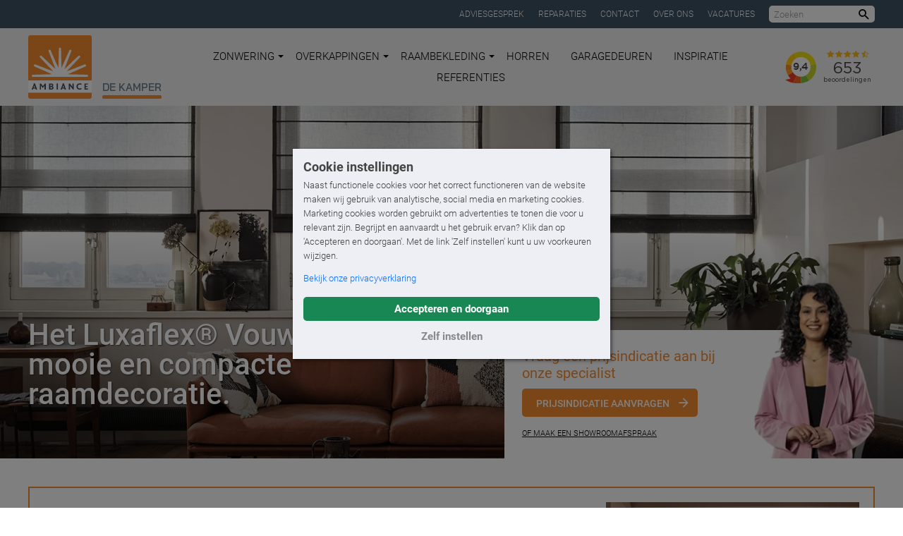

--- FILE ---
content_type: text/html; charset=utf-8
request_url: https://www.ambiance-zonwering.nl/de-kamper-veenendaal/raamdecoratie/vouwgordijnen/luxaflex-vouwgordijnen/
body_size: 16050
content:

<!DOCTYPE html>
<html lang="nl">
<head prefix="og:http://ogp.me/ns#">
    <base href="https://www.ambiance-zonwering.nl">

    <style>
        html {
            visibility: hidden;
            opacity: 0;
        }
    </style>

    <script>
        // Define dataLayer and the gtag function.
        window.dataLayer = window.dataLayer || [];
        function gtag() { dataLayer.push(arguments); }

        // Set consent based on cookie banner consent.
        gtag('consent', 'default', {
            'ad_storage': 'denied',
            'ad_user_data': 'denied',
            'ad_personalization': 'denied',
            'analytics_storage': 'denied',
            'wait_for_update': '1000'
        });
    </script>

        <!-- Google Tag Manager -->
        <script>(function(w,d,s,l,i){w[l]=w[l]||[];w[l].push({'gtm.start':
        new Date().getTime(),event:'gtm.js'});var f=d.getElementsByTagName(s)[0],
        j=d.createElement(s),dl=l!='dataLayer'?'&l='+l:'';j.async=true;j.src=
        'https://www.googletagmanager.com/gtm.js?id='+i+dl;f.parentNode.insertBefore(j,f);
        })(window,document,'script','dataLayer','GTM-TNZ2FN');</script>
        <!-- End Google Tag Manager -->
        <!-- Google Tag Manager -->
        <script>(function(w,d,s,l,i){w[l]=w[l]||[];w[l].push({'gtm.start':
        new Date().getTime(),event:'gtm.js'});var f=d.getElementsByTagName(s)[0],
        j=d.createElement(s),dl=l!='dataLayer'?'&l='+l:'';j.async=true;j.src=
        'https://www.googletagmanager.com/gtm.js?id='+i+dl;f.parentNode.insertBefore(j,f);
        })(window,document,'script','dataLayer','GTM-K28HNB7');</script>
        <!-- End Google Tag Manager -->

    <link rel="preconnect" href="https://www.klantenvertellen.nl" />
    <link rel="preload" href="/fonts/roboto-v20-latin-regular.woff2" as="font" type="font/woff2" crossorigin="anonymous" />
    <link rel="preload" href="/fonts/roboto-v20-latin-100.woff2" as="font" type="font/woff2" crossorigin="anonymous" />
    <link rel="preload" href="/fonts/roboto-v20-latin-300.woff2" as="font" type="font/woff2" crossorigin="anonymous" />
    <link rel="preload" href="/fonts/roboto-v20-latin-500.woff2" as="font" type="font/woff2" crossorigin="anonymous" />
    <link rel="preload" href="/fonts/roboto-v20-latin-700.woff2" as="font" type="font/woff2" crossorigin="anonymous" />
    <link rel="preload" href="/fonts/bai-jamjuree-v11-latin-600.woff2" as="font" type="font/woff2" crossorigin="anonymous" />
    <link rel="preload" href="/fonts/icomoon-custom/IcoMoonCustom.woff2?ugtxhy" as="font" type="font/woff2" crossorigin="anonymous" />

    <meta charset="UTF-8" />
    <title>Luxaflex&#174; Vouwgordijnen bij Ambiance</title>
    <meta name="description" content="Als je op zoek bent naar kamer verduisterende raamdecoratie, dan zijn de Luxaflex&#174; Vouwgordijnen een goede keuze. Bekijk de mogelijkheden op onze website." />
    <meta name="robots" content="index, follow" />
    <meta name="author" content="Ambiance De Kamper">
    <link rel="canonical" href="https://www.ambiance-zonwering.nl/raamdecoratie/vouwgordijnen/luxaflex-vouwgordijnen/">

    <meta name="theme-color" content="#f08822" />
    <meta name="generator" content="Creative Suspects - creativesuspects.com" />
    <meta name="application-name" content="Ambiance Zonwering" />
    <meta name="mobile-web-app-capable" content="yes" />
    <meta http-equiv="X-UA-Compatible" content="IE=Edge" />
    <meta name="viewport" content="width=device-width, initial-scale=1, maximum-scale=1" />
    <meta name="pingdom-uptime" content="ydzmh7QbaQndyrmhd9evspzv" />

    <link rel="icon" href="/icons/favicon-32.png" sizes="32x32" />
    <link rel="icon" href="/icons/favicon-57.png" sizes="57x57" />
    <link rel="icon" href="/icons/favicon-76.png" sizes="76x76" />
    <link rel="icon" href="/icons/favicon-96.png" sizes="96x96" />
    <link rel="icon" href="/icons/favicon-128.png" sizes="128x128" />
    <link rel="icon" href="/icons/favicon-192.png" sizes="192x192" />
    <link rel="icon" href="/icons/favicon-228.png" sizes="228x228" />
    <link rel="shortcut icon" sizes="196x196" href="/icons/favicon-196.png" />
    <link rel="apple-touch-icon" href="/icons/favicon-120.png" sizes="120x120" />
    <link rel="apple-touch-icon" href="/icons/favicon-152.png" sizes="152x152" />
    <link rel="apple-touch-icon" href="/icons/favicon-180.png" sizes="180x180" />
    <meta name="msapplication-TileColor" content="#f08822" />
    <meta name="msapplication-TileImage" content="/icons/favicon-144.png" />
    <meta name="msapplication-config" content="/icons/browserconfig.xml" />

    <meta property="og:type" content="website" />
    <meta property="og:locale" content="nl_NL" />
    <meta property="og:site_name" content="Ambiance Zonwering" />
    <meta property="og:title" content="Luxaflex&#174; Vouwgordijnen bij Ambiance" />
    <meta property="og:description" content="Als je op zoek bent naar kamer verduisterende raamdecoratie, dan zijn de Luxaflex&#174; Vouwgordijnen een goede keuze. Bekijk de mogelijkheden op onze website." />
    <meta property="og:url" content="https://www.ambiance-zonwering.nl/de-kamper-veenendaal/raamdecoratie/vouwgordijnen/luxaflex-vouwgordijnen/" />
    <meta property="og:image" content="https://www.ambiance-zonwering.nl/media/h4hnnwjw/medium-rs_0537.jpg?anchor=center&amp;mode=crop&amp;width=1200&amp;height=630&amp;quality=90&amp;rnd=133332123412330000" />
    <meta property="og:image:width" content="1200" />
    <meta property="og:image:height" content="630" />
    <meta name="twitter:card" content="summary_large_image" />
    <meta name="twitter:title" content="Luxaflex&#174; Vouwgordijnen bij Ambiance" />
    <meta name="twitter:description" content="Als je op zoek bent naar kamer verduisterende raamdecoratie, dan zijn de Luxaflex&#174; Vouwgordijnen een goede keuze. Bekijk de mogelijkheden op onze website." />

    <link href="/DependencyHandler.axd?s=[base64]&amp;t=Css&amp;cdv=1463643234" type="text/css" rel="stylesheet"/>
    

        
        <script type='application/ld+json'>
        {
            "@context": "http://www.schema.org",
            "@type": "LocalBusiness",
            "name": "Ambiance De Kamper",
            "url": "https://www.ambiance-zonwering.nl/de-kamper-veenendaal/",
            "image": [
                    "https://www.ambiance-zonwering.nl/images/localbusiness.png?width=900&height=900",
                    "https://www.ambiance-zonwering.nl/images/localbusiness.png?width=1200&height=900",
                    "https://www.ambiance-zonwering.nl/images/localbusiness.png?width=1600&height=900"
            ],
            "description": "Ambiance De Kamper geeft je advies over binnen- en buitenzonwering. Kom langs om inspiratie op te doen voor zonneschermen, terrasoverkappingen, rolgordijnen en meer.",
            "priceRange": "$$",
            "address": {
                "@type": "PostalAddress",
                "streetAddress": "Bobinestraat 24",
                "addressLocality": "Veenendaal",
                "postalCode": "3903 KG ",
                "addressCountry": "NL"
            },
            "telephone": "0318-565561"
        }
        </script>
</head>
<body class="is-dealer-site"
      data-dealer-id="1385"
      data-dealer-name="De+Kamper">
        <!-- Google Tag Manager (noscript) -->
        <noscript><iframe src="https://www.googletagmanager.com/ns.html?id=GTM-TNZ2FN"
        height="0" width="0" style="display:none;visibility:hidden"></iframe></noscript>
        <!-- End Google Tag Manager (noscript) -->
        <!-- Google Tag Manager (noscript) -->
        <noscript><iframe src="https://www.googletagmanager.com/ns.html?id=GTM-K28HNB7"
        height="0" width="0" style="display:none;visibility:hidden"></iframe></noscript>
        <!-- End Google Tag Manager (noscript) -->

    <div class="bd-masterProductPage">
        

<div class="tm-page-header-top">
    <div class="uk-container uk-container-center">
        <div class="links">
                <div>
                    <a href="/de-kamper-veenendaal/adviesgesprek/" class="links__item">Adviesgesprek </a>
                </div>
                <div>
                    <a href="/de-kamper-veenendaal/reparaties/" class="links__item">Reparaties</a>
                </div>
                <div>
                    <a href="/de-kamper-veenendaal/contact/" class="links__item">Contact</a>
                </div>
                <div>
                    <a href="/de-kamper-veenendaal/over-ambiance-de-kamper/" class="links__item">Over ons</a>
                </div>
                <div>
                    <a href="/de-kamper-veenendaal/vacatures/" class="links__item">Vacatures</a>
                </div>
            <div>
                <form class="searchbar js-searchbar tm-form" data-search-url="/de-kamper-veenendaal/zoeken/">
                    <input type="text" class="form-input" placeholder="Zoeken" />
                    <button type="submit" class="button is-reset-button">
                        <span class="is-sr-only">Zoeken</span>
                        <i class="ic-search"></i>
                    </button>
                </form>
            </div>
        </div>
    </div>
</div>

<div class="tm-page-header-wrapper">
    <header class="tm-page-header js-page-header">
        <div class="uk-container uk-container-center">
            <div class="header-inner">
                <a href="/de-kamper-veenendaal/" class="logo">
                    <span class="image"><img src="/images/logo-ambiance.svg" alt="Logo Ambiance Zonwering" /></span>
                        <span class="dealer">De Kamper</span>
                </a>

                <nav class="navbar js-navbar">
                    <ul>
                                <li class="has-dropdown">
                                    <a href="/de-kamper-veenendaal/zonwering/">
                                        Zonwering
                                        <svg xmlns="http://www.w3.org/2000/svg" viewBox="0 0 16 16"><path fill="currentColor" d="M 0,4 H 16 L 8,12" /></svg>
                                    </a>

                                            <div class="dropdown">
                                                <ul>
                                                        <li><a href="/de-kamper-veenendaal/zonwering/zonnescherm/">Zonnescherm</a></li>
                                                        <li><a href="/de-kamper-veenendaal/zonwering/textieldak/">Textieldak</a></li>
                                                        <li><a href="/de-kamper-veenendaal/zonwering/screens/">Screens</a></li>
                                                        <li><a href="/de-kamper-veenendaal/zonwering/rolluiken/">Rolluiken</a></li>
                                                        <li><a href="/de-kamper-veenendaal/zonwering/buitenjaloezieen/">Buitenjaloezie&#235;n</a></li>
                                                        <li><a href="/de-kamper-veenendaal/zonwering/uitvalschermen/">Uitvalschermen</a></li>
                                                        <li><a href="/de-kamper-veenendaal/zonwering/markiezen/">Markiezen</a></li>
                                                        <li><a href="/de-kamper-veenendaal/zonwering/serrezonwering/">Serrezonwering</a></li>
                                                </ul>
                                            </div>
                                </li>
                                <li class="has-dropdown">
                                    <a href="/de-kamper-veenendaal/overkappingen/">
                                        Overkappingen
                                        <svg xmlns="http://www.w3.org/2000/svg" viewBox="0 0 16 16"><path fill="currentColor" d="M 0,4 H 16 L 8,12" /></svg>
                                    </a>

                                            <div class="dropdown">
                                                <ul>
                                                        <li><a href="/de-kamper-veenendaal/overkappingen/terrasoverkappingen/">Terrasoverkappingen</a></li>
                                                        <li><a href="/de-kamper-veenendaal/overkappingen/lamellendak/">Lamellendak</a></li>
                                                        <li><a href="/de-kamper-veenendaal/overkappingen/pvc-vouwdak/">PVC-Vouwdak</a></li>
                                                        <li><a href="/de-kamper-veenendaal/overkappingen/serre-en-balkonbeglazing/">Serre en balkonbeglazing</a></li>
                                                </ul>
                                            </div>
                                </li>
                                <li class="has-dropdown">
                                    <a href="/de-kamper-veenendaal/raamdecoratie/">
                                        Raambekleding
                                        <svg xmlns="http://www.w3.org/2000/svg" viewBox="0 0 16 16"><path fill="currentColor" d="M 0,4 H 16 L 8,12" /></svg>
                                    </a>

                                            <div class="dropdown">
                                                <ul>
                                                        <li><a href="/de-kamper-veenendaal/raamdecoratie/dupligordijnen/">Dupligordijnen</a></li>
                                                        <li><a href="/de-kamper-veenendaal/raamdecoratie/jaloezieen/">Jaloezie&#235;n</a></li>
                                                        <li><a href="/de-kamper-veenendaal/raamdecoratie/rolgordijnen/">Rolgordijnen</a></li>
                                                        <li><a href="/de-kamper-veenendaal/raamdecoratie/plissegordijnen/">Pliss&#233;gordijnen</a></li>
                                                        <li><a href="/de-kamper-veenendaal/raamdecoratie/vouwgordijnen/">Vouwgordijnen</a></li>
                                                        <li><a href="/de-kamper-veenendaal/raamdecoratie/luxaflex-silhouette-shades/">Luxaflex&#174; Silhouette Shades</a></li>
                                                        <li><a href="/de-kamper-veenendaal/raamdecoratie/shutters/">Shutters</a></li>
                                                        <li><a href="/de-kamper-veenendaal/raamdecoratie/slimme-raamdecoratie/">Slimme raamdecoratie</a></li>
                                                </ul>
                                            </div>
                                </li>
                                <li>
                                    <a href="/de-kamper-veenendaal/horren/">
                                        Horren
                                        <svg xmlns="http://www.w3.org/2000/svg" viewBox="0 0 16 16"><path fill="currentColor" d="M 0,4 H 16 L 8,12" /></svg>
                                    </a>

                                </li>
                                <li>
                                    <a href="/de-kamper-veenendaal/garagedeuren/">
                                        Garagedeuren
                                        <svg xmlns="http://www.w3.org/2000/svg" viewBox="0 0 16 16"><path fill="currentColor" d="M 0,4 H 16 L 8,12" /></svg>
                                    </a>

                                </li>
                                <li>
                                    <a href="/de-kamper-veenendaal/inspiratie/">
                                        Inspiratie
                                        <svg xmlns="http://www.w3.org/2000/svg" viewBox="0 0 16 16"><path fill="currentColor" d="M 0,4 H 16 L 8,12" /></svg>
                                    </a>

                                </li>
                                <li>
                                    <a href="/de-kamper-veenendaal/referenties/">
                                        Referenties
                                        <svg xmlns="http://www.w3.org/2000/svg" viewBox="0 0 16 16"><path fill="currentColor" d="M 0,4 H 16 L 8,12" /></svg>
                                    </a>

                                </li>
                    </ul>
                </nav>

                <div class="navbar-extra has-review-widget" data-widget="klantenvertellen">
                                            <div class="review-widget" data-widget="klantenvertellen">
                            <iframe class="lazyload " frameborder="1" allowtransparency="false" data-src="https://www.klantenvertellen.nl/retrieve-widget.html?color=white&allowTransparency=true&button=true&lang=nl&tenantId=99&locationId=1033011" width="400" height="222"></iframe>
                        </div>
                </div>

                <nav class="navbar-mobile">
                    <a class="mobile-menu-toggle hamburger hamburger--slider js-mobile-menu-toggle">
                        <div class="hamburger-box">
                            <div class="hamburger-inner"></div>
                        </div>
                    </a>
                </nav>

                <div class="slogan">De grootste zonwering specialist van Nederland.</div>
            </div>
        </div>

        <nav class="nav-mobile js-mobile-menu">
            <ul>
                        <li>
                            <a href="/de-kamper-veenendaal/zonwering/">Zonwering</a>

                                    <div class="dropdown">
                                        <ul>
                                            <li><a href="/de-kamper-veenendaal/zonwering/">Alle zonwering</a></li>
                                                <li><a href="/de-kamper-veenendaal/zonwering/zonnescherm/">Zonnescherm</a></li>
                                                <li><a href="/de-kamper-veenendaal/zonwering/textieldak/">Textieldak</a></li>
                                                <li><a href="/de-kamper-veenendaal/zonwering/screens/">Screens</a></li>
                                                <li><a href="/de-kamper-veenendaal/zonwering/rolluiken/">Rolluiken</a></li>
                                                <li><a href="/de-kamper-veenendaal/zonwering/buitenjaloezieen/">Buitenjaloezie&#235;n</a></li>
                                                <li><a href="/de-kamper-veenendaal/zonwering/uitvalschermen/">Uitvalschermen</a></li>
                                                <li><a href="/de-kamper-veenendaal/zonwering/markiezen/">Markiezen</a></li>
                                                <li><a href="/de-kamper-veenendaal/zonwering/serrezonwering/">Serrezonwering</a></li>
                                        </ul>
                                    </div>
                        </li>
                        <li>
                            <a href="/de-kamper-veenendaal/overkappingen/">Overkappingen</a>

                                    <div class="dropdown">
                                        <ul>
                                            <li><a href="/de-kamper-veenendaal/overkappingen/">Alle overkappingen</a></li>
                                                <li><a href="/de-kamper-veenendaal/overkappingen/terrasoverkappingen/">Terrasoverkappingen</a></li>
                                                <li><a href="/de-kamper-veenendaal/overkappingen/lamellendak/">Lamellendak</a></li>
                                                <li><a href="/de-kamper-veenendaal/overkappingen/pvc-vouwdak/">PVC-Vouwdak</a></li>
                                                <li><a href="/de-kamper-veenendaal/overkappingen/serre-en-balkonbeglazing/">Serre en balkonbeglazing</a></li>
                                        </ul>
                                    </div>
                        </li>
                        <li>
                            <a href="/de-kamper-veenendaal/raamdecoratie/">Raambekleding</a>

                                    <div class="dropdown">
                                        <ul>
                                            <li><a href="/de-kamper-veenendaal/raamdecoratie/">Alle raambekleding</a></li>
                                                <li><a href="/de-kamper-veenendaal/raamdecoratie/dupligordijnen/">Dupligordijnen</a></li>
                                                <li><a href="/de-kamper-veenendaal/raamdecoratie/jaloezieen/">Jaloezie&#235;n</a></li>
                                                <li><a href="/de-kamper-veenendaal/raamdecoratie/rolgordijnen/">Rolgordijnen</a></li>
                                                <li><a href="/de-kamper-veenendaal/raamdecoratie/plissegordijnen/">Pliss&#233;gordijnen</a></li>
                                                <li><a href="/de-kamper-veenendaal/raamdecoratie/vouwgordijnen/">Vouwgordijnen</a></li>
                                                <li><a href="/de-kamper-veenendaal/raamdecoratie/luxaflex-silhouette-shades/">Luxaflex&#174; Silhouette Shades</a></li>
                                                <li><a href="/de-kamper-veenendaal/raamdecoratie/shutters/">Shutters</a></li>
                                                <li><a href="/de-kamper-veenendaal/raamdecoratie/slimme-raamdecoratie/">Slimme raamdecoratie</a></li>
                                        </ul>
                                    </div>
                        </li>
                        <li>
                            <a href="/de-kamper-veenendaal/horren/">Horren</a>

                        </li>
                        <li>
                            <a href="/de-kamper-veenendaal/garagedeuren/">Garagedeuren</a>

                        </li>
                        <li>
                            <a href="/de-kamper-veenendaal/inspiratie/">Inspiratie</a>

                        </li>
                        <li>
                            <a href="/de-kamper-veenendaal/referenties/">Referenties</a>

                        </li>


                    <li><a href="/de-kamper-veenendaal/adviesgesprek/">Adviesgesprek </a></li>
                    <li><a href="/de-kamper-veenendaal/reparaties/">Reparaties</a></li>
                    <li><a href="/de-kamper-veenendaal/contact/">Contact</a></li>
                    <li><a href="/de-kamper-veenendaal/over-ambiance-de-kamper/">Over ons</a></li>
                    <li><a href="/de-kamper-veenendaal/vacatures/">Vacatures</a></li>

            </ul>

            <figure class="slogan2">
                <picture>
                    <source data-srcset="/images/het-grote-genieten-medium.png" />
                    <img src="[data-uri]" class="lazyload" alt="Het Grote Genieten begint bij Ambiance" />
                </picture>
            </figure>

        </nav>
    </header>
</div>

        <div class="tm-page-main">
            


    <section class="tm-hero is-hero-image">
            <div class="hero-image is-hero-sm">
                                    <div class="lazyload hero-image-bg is-obj-cover is-bg-cover has-overlay" role="img" aria-label="" data-bgset="/media/yynddfxl/medium-rs_0541.jpg?anchor=center&amp;mode=crop&amp;width=1600&amp;height=500&amp;format=webp&amp;quality=90&amp;rnd=133332123426000000 [(min-width: 1400px)] [type: image/webp] |
                                        /media/yynddfxl/medium-rs_0541.jpg?anchor=center&amp;mode=crop&amp;width=1600&amp;height=500&amp;quality=90&amp;rnd=133332123426000000 [(min-width: 1400px)] |
                                        /media/yynddfxl/medium-rs_0541.jpg?anchor=center&amp;mode=crop&amp;width=1400&amp;height=500&amp;format=webp&amp;quality=90&amp;rnd=133332123426000000 [(min-width: 1200px)] [type: image/webp] |
                                        /media/yynddfxl/medium-rs_0541.jpg?anchor=center&amp;mode=crop&amp;width=1400&amp;height=500&amp;quality=90&amp;rnd=133332123426000000 [(min-width: 1200px)] |
                                        /media/yynddfxl/medium-rs_0541.jpg?anchor=center&amp;mode=crop&amp;width=1200&amp;height=500&amp;format=webp&amp;quality=90&amp;rnd=133332123426000000 [(min-width: 960px)] [type: image/webp] |
                                        /media/yynddfxl/medium-rs_0541.jpg?anchor=center&amp;mode=crop&amp;width=1200&amp;height=500&amp;quality=90&amp;rnd=133332123426000000 [(min-width: 960px)] |
                                        /media/yynddfxl/medium-rs_0541.jpg?anchor=center&amp;mode=crop&amp;width=960&amp;height=500&amp;format=webp&amp;quality=90&amp;rnd=133332123426000000 [(min-width: 640px)] [type: image/webp] |
                                        /media/yynddfxl/medium-rs_0541.jpg?anchor=center&amp;mode=crop&amp;width=960&amp;height=500&amp;quality=90&amp;rnd=133332123426000000 [(min-width: 640px)] |
                                        /media/yynddfxl/medium-rs_0541.jpg?anchor=center&amp;mode=crop&amp;width=640&amp;height=400&amp;format=webp&amp;quality=90&amp;rnd=133332123426000000 [type: image/webp] |
                                        /media/yynddfxl/medium-rs_0541.jpg?anchor=center&amp;mode=crop&amp;width=640&amp;height=400&amp;quality=90&amp;rnd=133332123426000000">
                    </div>
            </div>

            <div class="hero-cta">
                <div class="uk-container uk-container-center">
                    <div class="hero-cta-container">
                        <div class="hero-cta-wrapper">
                            <div class="hero-cta-heading">Vraag een prijsindicatie aan bij onze specialist</div>
                            <div class="hero-cta-button">
                                <a href="/de-kamper-veenendaal/offerte/?product=VG2101&amp;pageId=7114#offerte" class="tm-button tm-button-arrow">Prijsindicatie aanvragen</a>
                            </div>
                                <div class="hero-cta-link">
                                    <a href="/de-kamper-veenendaal/adviesgesprek/#contact">Of maak een showroomafspraak</a>
                                </div>
                                                            <picture>
                                    <source data-srcset="/images/hero-cta-image.png?height=200&format=webp" type="image/webp">
                                    <source data-srcset="/images/hero-cta-image.png?height=200">
                                    <img src="[data-uri]" class="lazyload hero-cta-image" alt="">
                                </picture>
                        </div>
                    </div>
                </div>
            </div>

            <div class="hero-text">
                <div class="uk-container uk-container-center">
                    <div class="hero-text-container">
                        <div class="hero-text-wrapper">
                            <div class="hero-text-content">
                                <h1 class="is-h1 is-h1 hero-text-title">Het Luxaflex® Vouwgordijn: een mooie en compacte raamdecoratie.</h1>
                                

                            </div>
                        </div>
                    </div>
                </div>
            </div>
    </section>




    <section class="tm-promo">
        <div class="uk-container uk-container-center">
            <div class="promo-wrapper">
                <div class="image-wrapper">
                        <picture>
                            <source data-srcset="/media/xtohgvsz/ds_2200.jpg?center=0.57144173165556889,0.50877192982456143&amp;mode=crop&amp;width=800&amp;format=webp&amp;quality=90&amp;rnd=134102859869230000" type="image/webp" />
                            <source data-srcset="/media/xtohgvsz/ds_2200.jpg?center=0.57144173165556889,0.50877192982456143&amp;mode=crop&amp;width=800&amp;quality=90&amp;rnd=134102859869230000" />
                            <img src="[data-uri]" class="lazyload" alt="" />
                        </picture>
                </div>
                <div class="text-wrapper">
                    <div class="text util-text">
                        <h2>Luxaflex&#174; Winteractie</h2>
                        <p>Kies deze winter voor Luxaflex® raamdecoratie gemaakt van duurzame materialen en ontvang 20% korting!*<br /><br />*Vraag in de winkel naar de voorwaarde. </p>
                        <p class="expires">Geldig t/m 16 februari 2026</p>

                            <p><a class="button tm-button tm-button-arrow js-promo-button" href="/de-kamper-veenendaal/offerte/?promo=14444&amp;product=VG2101&amp;pageId=7110" data-promo-title="Luxaflex&amp;#174; Winteractie">Vraag een offerte aan</a></p>
                    </div>
                </div>
            </div>
        </div>
    </section>


<section class="cb cb-bgcolor1">
    <div class="uk-container uk-container-center">
        <div class="cb-product-container has-product-image">
    <!-- product image -->
    <div class="cb-product-image js-product-image">
        <a name="image" id="anchor-image"></a>
        <div class="product-image">
            <picture>
                <source data-srcset="/media/h4hnnwjw/medium-rs_0537.jpg?anchor=center&amp;mode=crop&amp;width=1400&amp;format=webp&amp;quality=90&amp;rnd=133332123412330000" media="(min-width: 1200px)" type="image/webp" />
                <source data-srcset="/media/h4hnnwjw/medium-rs_0537.jpg?anchor=center&amp;mode=crop&amp;width=1400&amp;quality=90&amp;rnd=133332123412330000" media="(min-width: 1200px)" />
                <source data-srcset="/media/h4hnnwjw/medium-rs_0537.jpg?anchor=center&amp;mode=crop&amp;width=1200&amp;format=webp&amp;quality=90&amp;rnd=133332123412330000" media="(min-width: 960px)" type="image/webp" />
                <source data-srcset="/media/h4hnnwjw/medium-rs_0537.jpg?anchor=center&amp;mode=crop&amp;width=1200&amp;quality=90&amp;rnd=133332123412330000" media="(min-width: 960px)" />
                <source data-srcset="/media/h4hnnwjw/medium-rs_0537.jpg?anchor=center&amp;mode=crop&amp;width=960&amp;format=webp&amp;quality=90&amp;rnd=133332123412330000" media="(min-width: 640px)" type="image/webp" />
                <source data-srcset="/media/h4hnnwjw/medium-rs_0537.jpg?anchor=center&amp;mode=crop&amp;width=960&amp;quality=90&amp;rnd=133332123412330000" media="(min-width: 640px)" />
                <source data-srcset="/media/h4hnnwjw/medium-rs_0537.jpg?anchor=center&amp;mode=crop&amp;width=640&amp;format=webp&amp;quality=90&amp;rnd=133332123412330000" type="image/webp" />
                <source data-srcset="/media/h4hnnwjw/medium-rs_0537.jpg?anchor=center&amp;mode=crop&amp;width=640&amp;quality=90&amp;rnd=133332123412330000" />
                <img src="[data-uri]" class="lazyload" alt="" />
            </picture>

                <a class="hotspot js-hotspot" style="top: 13.95%; left: 10.25%;"><span class="arrow tm-arrow"></span><span class="number">1</span></a>
                <a class="hotspot js-hotspot" style="top: 24.13%; left: 25.5%;"><span class="arrow tm-arrow"></span><span class="number">2</span></a>
                <a class="hotspot js-hotspot" style="top: 25%; left: 93%;"><span class="arrow tm-arrow"></span><span class="number">3</span></a>
                <a class="hotspot js-hotspot" style="top: 26.45%; left: 54.25%;"><span class="arrow tm-arrow"></span><span class="number">4</span></a>
        </div>

            <div class="hotspot-info-wrapper">
                    <div class="hotspot-info js-hotspot-info">
                        <div class="inner">
                            <div class="image">
                                    <picture>
                                        <source data-srcset="/media/olknh2er/rb_2003.jpg?center=0.60741544137671355,0.42166666666666669&amp;mode=crop&amp;width=300&amp;format=webp&amp;quality=90&amp;heightratio=0.66667&amp;rnd=132691102092830000" type="image/webp" />
                                        <source data-srcset="/media/olknh2er/rb_2003.jpg?center=0.60741544137671355,0.42166666666666669&amp;mode=crop&amp;width=300&amp;quality=90&amp;heightratio=0.66667&amp;rnd=132691102092830000" />
                                        <img src="[data-uri]" class="lazyload is-img-cover" alt="Luxaflex PowerView afstandsbediening " />
                                    </picture>
                            </div>
                            <div class="text">Kies uit vele bedieningsmogelijkheden, zoals ketting- en koordbediening, vrij pakket of elektrisch.</div>
                            <span class="number">1</span>
                        </div>
                    </div>
                    <div class="hotspot-info js-hotspot-info">
                        <div class="inner">
                            <div class="image">
                                    <picture>
                                        <source data-srcset="/media/qdmbafbp/ral-waaier.jpg?center=0.8,0.46666666666666667&amp;mode=crop&amp;width=300&amp;format=webp&amp;quality=90&amp;heightratio=0.66667&amp;rnd=132570072187670000" type="image/webp" />
                                        <source data-srcset="/media/qdmbafbp/ral-waaier.jpg?center=0.8,0.46666666666666667&amp;mode=crop&amp;width=300&amp;quality=90&amp;heightratio=0.66667&amp;rnd=132570072187670000" />
                                        <img src="[data-uri]" class="lazyload is-img-cover" alt="" />
                                    </picture>
                            </div>
                            <div class="text">Kies uit vele verschillende kleuren en dessins.</div>
                            <span class="number">2</span>
                        </div>
                    </div>
                    <div class="hotspot-info js-hotspot-info">
                        <div class="inner">
                            <div class="image">
                                    <picture>
                                        <source data-srcset="/media/5c0nl5ys/lr_rs_0676.jpg?center=0.73544211947945282,0.49498997613757789&amp;mode=crop&amp;width=300&amp;format=webp&amp;quality=90&amp;heightratio=0.66667&amp;rnd=133535293643230000" type="image/webp" />
                                        <source data-srcset="/media/5c0nl5ys/lr_rs_0676.jpg?center=0.73544211947945282,0.49498997613757789&amp;mode=crop&amp;width=300&amp;quality=90&amp;heightratio=0.66667&amp;rnd=133535293643230000" />
                                        <img src="[data-uri]" class="lazyload is-img-cover" alt="" />
                                    </picture>
                            </div>
                            <div class="text">Kies voor een gevoerde of ongevoerde stof met een lichtdoorlatende-, verduisterende- of thermo voering.</div>
                            <span class="number">3</span>
                        </div>
                    </div>
                    <div class="hotspot-info js-hotspot-info">
                        <div class="inner">
                            <div class="image">
                                    <picture>
                                        <source data-srcset="/media/1aonsijo/lr_cur_0048_rs_0721.jpg?anchor=center&amp;mode=crop&amp;width=300&amp;format=webp&amp;quality=90&amp;heightratio=0.66667&amp;rnd=132948529737730000" type="image/webp" />
                                        <source data-srcset="/media/1aonsijo/lr_cur_0048_rs_0721.jpg?anchor=center&amp;mode=crop&amp;width=300&amp;quality=90&amp;heightratio=0.66667&amp;rnd=132948529737730000" />
                                        <img src="[data-uri]" class="lazyload is-img-cover" alt="" />
                                    </picture>
                            </div>
                            <div class="text">Vouwt op in complete segmenten, wat leidt tot een plat pakket.</div>
                            <span class="number">4</span>
                        </div>
                    </div>
            </div>
    </div>

                <!-- product details -->
    <div class="cb-product-details">
        <a name="details" id="anchor-details"></a>
        <div class="details util-text">
            <p>Het Luxaflex® Vouwgordijn</p>
<p>De vouwgordijnen van Luxaflex® zijn altijd een goede keuze. De vouwgordijnen collectie bestaan uit een uitgebalanceerde selectie van mooie basisstoffen, rijke structuren en luxe dessins.</p>
            <h3 class="is-h4">Stoffen</h3>
<p>Kies voor een gevoerde of ongevoerde stof met een lichtdoorlatende-, verduisterende- of thermo voering.</p>

            <div class="uk-grid uk-grid-medium uk-grid-width-medium-1-2" data-uk-grid-margin="">
                <div>
                    <h3 class="is-h4">Maximale afmetingen</h3>
<p>Maximaal 4 meter breed en 3,5 meter hoog.</p>

                </div>
                <div>
                    <h3 class="is-h4">Kleuren</h3>
<p>Kies uit vele verschillende kleuren en dessins.</p>
                </div>
            </div>
        </div>
    </div>

        </div>
    </div>
</section>






<!-- call-to-action -->
<section class="cb-cta cb-bgdark is-dark has-no-padding-bottom">

    <div class="uk-container uk-container-center">
        <div class="text-container">
            <div class="text-wrapper">
                <div class="text-content">
                    <h2 class="is-h2 is-h2 text-title">Vraag eenvoudig een prijsindicatie aan</h2>
                    Laat ons weten wat je wensen zijn voor de zonwering en welke afmetingen daarbij horen. Je ontvangt dan binnen enkele dagen een indicatieve offerte.
                </div>
                    <div class="text-button">
                        <a href="/de-kamper-veenendaal/offerte/?product=VG2101" class="tm-button tm-button-arrow">Vraag een prijsindicatie aan</a>
                    </div>
                                    <div class="text-link">
                        <a href="/de-kamper-veenendaal/adviesgesprek/">OF MAAK EEN SHOWROOM AFSPRAAK</a>
                    </div>
            </div>

                <div class="image-wrapper">
                    <div class="image lazyload" style="--img-padding-top: 65.8303%;" role="img" aria-label="" data-bgset="/media/0t0kkhio/prijsindicatie-aanvragen-judith.png?anchor=center&amp;mode=crop&amp;width=600&amp;format=webp&amp;quality=90&amp;rnd=133669884795470000 [type: image/webp] |
                                     /media/0t0kkhio/prijsindicatie-aanvragen-judith.png?anchor=center&amp;mode=crop&amp;width=600&amp;quality=90&amp;rnd=133669884795470000">
                    </div>
                </div>
        </div>
    </div>
</section>
<!-- text + image block -->
<section class="cb cb-text-image cb-bgcolor1">

    <div class="uk-container uk-container-center">

            <div class="grid">
                    <div class="item img-1-2-txt-1-2">
                        <div class="image">
                                <figure class="image-wrapper" style="padding-top: 66.667%;">
                                    <picture>
                                        <source data-srcset="/media/zd0dx24i/lr_cur_0097_rs_0737.jpg?anchor=center&amp;mode=crop&amp;width=720&amp;format=webp&amp;quality=90&amp;heightratio=0.66667&amp;rnd=132948529750700000" media="(min-width: 1200px)" type="image/webp">
                                        <source data-srcset="/media/zd0dx24i/lr_cur_0097_rs_0737.jpg?anchor=center&amp;mode=crop&amp;width=720&amp;quality=90&amp;heightratio=0.66667&amp;rnd=132948529750700000" media="(min-width: 1200px)">
                                        <source data-srcset="/media/zd0dx24i/lr_cur_0097_rs_0737.jpg?anchor=center&amp;mode=crop&amp;width=600&amp;format=webp&amp;quality=90&amp;heightratio=0.66667&amp;rnd=132948529750700000" media="(min-width: 960px)" type="image/webp">
                                        <source data-srcset="/media/zd0dx24i/lr_cur_0097_rs_0737.jpg?anchor=center&amp;mode=crop&amp;width=600&amp;quality=90&amp;heightratio=0.66667&amp;rnd=132948529750700000" media="(min-width: 960px)">
                                        <source data-srcset="/media/zd0dx24i/lr_cur_0097_rs_0737.jpg?anchor=center&amp;mode=crop&amp;width=480&amp;format=webp&amp;quality=90&amp;heightratio=0.66667&amp;rnd=132948529750700000" media="(min-width: 640px)" type="image/webp">
                                        <source data-srcset="/media/zd0dx24i/lr_cur_0097_rs_0737.jpg?anchor=center&amp;mode=crop&amp;width=480&amp;quality=90&amp;heightratio=0.66667&amp;rnd=132948529750700000" media="(min-width: 640px)">
                                        <source data-srcset="/media/zd0dx24i/lr_cur_0097_rs_0737.jpg?anchor=center&amp;mode=crop&amp;width=640&amp;format=webp&amp;quality=90&amp;heightratio=0.66667&amp;rnd=132948529750700000" type="image/webp">
                                        <source data-srcset="/media/zd0dx24i/lr_cur_0097_rs_0737.jpg?anchor=center&amp;mode=crop&amp;width=640&amp;quality=90&amp;heightratio=0.66667&amp;rnd=132948529750700000">
                                        <img src="[data-uri]" class="lazyload is-img-cover" alt="">
                                    </picture>

                                </figure>
                        </div>
                        <div class="text">
                            <div class="text-wrapper util-text">
                                <h3 class="is-h3">Vouwgordijn op maat</h3>
<p>De Luxaflex® Vouwgordijnen zijn vouwgordijnen die voor iedere situatie exact op maat gemaakt worden. Diverse Luxaflex® innovaties zorgen voor een vouwgordijn dat zich soepel laat bedienen. </p>
                            </div>
                        </div>
                    </div>
            </div>
    </div>
</section>
<!-- text + image block -->
<section class="cb cb-text-image cb-bgcolor1">

    <div class="uk-container uk-container-center">

            <div class="grid">
                    <div class="item txt-1-2-img-1-2">
                        <div class="image">
                                <figure class="image-wrapper" style="padding-top: 66.667%;">
                                    <picture>
                                        <source data-srcset="/media/ooup0zht/lr_rs_0678.jpg?anchor=center&amp;mode=crop&amp;width=720&amp;format=webp&amp;quality=90&amp;heightratio=0.66667&amp;rnd=132948529755700000" media="(min-width: 1200px)" type="image/webp">
                                        <source data-srcset="/media/ooup0zht/lr_rs_0678.jpg?anchor=center&amp;mode=crop&amp;width=720&amp;quality=90&amp;heightratio=0.66667&amp;rnd=132948529755700000" media="(min-width: 1200px)">
                                        <source data-srcset="/media/ooup0zht/lr_rs_0678.jpg?anchor=center&amp;mode=crop&amp;width=600&amp;format=webp&amp;quality=90&amp;heightratio=0.66667&amp;rnd=132948529755700000" media="(min-width: 960px)" type="image/webp">
                                        <source data-srcset="/media/ooup0zht/lr_rs_0678.jpg?anchor=center&amp;mode=crop&amp;width=600&amp;quality=90&amp;heightratio=0.66667&amp;rnd=132948529755700000" media="(min-width: 960px)">
                                        <source data-srcset="/media/ooup0zht/lr_rs_0678.jpg?anchor=center&amp;mode=crop&amp;width=480&amp;format=webp&amp;quality=90&amp;heightratio=0.66667&amp;rnd=132948529755700000" media="(min-width: 640px)" type="image/webp">
                                        <source data-srcset="/media/ooup0zht/lr_rs_0678.jpg?anchor=center&amp;mode=crop&amp;width=480&amp;quality=90&amp;heightratio=0.66667&amp;rnd=132948529755700000" media="(min-width: 640px)">
                                        <source data-srcset="/media/ooup0zht/lr_rs_0678.jpg?anchor=center&amp;mode=crop&amp;width=640&amp;format=webp&amp;quality=90&amp;heightratio=0.66667&amp;rnd=132948529755700000" type="image/webp">
                                        <source data-srcset="/media/ooup0zht/lr_rs_0678.jpg?anchor=center&amp;mode=crop&amp;width=640&amp;quality=90&amp;heightratio=0.66667&amp;rnd=132948529755700000">
                                        <img src="[data-uri]" class="lazyload is-img-cover" alt="">
                                    </picture>

                                </figure>
                        </div>
                        <div class="text">
                            <div class="text-wrapper util-text">
                                <h3 class="is-h3">Klassiek en stijlvol</h3>
<p>De Luxaflex® vouwgordijnen geven een klassieke en stijlvolle touch aan je interieur. Maar vouwgordijnen passen ook goed in een stoer interieur! Kies dan voor donkere kleuren en accenten. De ruime collectie doekkleuren en -dessins biedt altijd een geschikte keuze. </p>
                            </div>
                        </div>
                    </div>
            </div>
    </div>
</section>
<!-- text + image block -->
<section class="cb cb-text-image cb-bgcolor1">

    <div class="uk-container uk-container-center">

            <div class="grid">
                    <div class="item img-1-2-txt-1-2">
                        <div class="image">
                                <figure class="image-wrapper" style="padding-top: 66.667%;">
                                    <picture>
                                        <source data-srcset="/media/mkydvmrk/lr_cur_0089_rs_0726.jpg?anchor=center&amp;mode=crop&amp;width=720&amp;format=webp&amp;quality=90&amp;heightratio=0.66667&amp;rnd=132948529747600000" media="(min-width: 1200px)" type="image/webp">
                                        <source data-srcset="/media/mkydvmrk/lr_cur_0089_rs_0726.jpg?anchor=center&amp;mode=crop&amp;width=720&amp;quality=90&amp;heightratio=0.66667&amp;rnd=132948529747600000" media="(min-width: 1200px)">
                                        <source data-srcset="/media/mkydvmrk/lr_cur_0089_rs_0726.jpg?anchor=center&amp;mode=crop&amp;width=600&amp;format=webp&amp;quality=90&amp;heightratio=0.66667&amp;rnd=132948529747600000" media="(min-width: 960px)" type="image/webp">
                                        <source data-srcset="/media/mkydvmrk/lr_cur_0089_rs_0726.jpg?anchor=center&amp;mode=crop&amp;width=600&amp;quality=90&amp;heightratio=0.66667&amp;rnd=132948529747600000" media="(min-width: 960px)">
                                        <source data-srcset="/media/mkydvmrk/lr_cur_0089_rs_0726.jpg?anchor=center&amp;mode=crop&amp;width=480&amp;format=webp&amp;quality=90&amp;heightratio=0.66667&amp;rnd=132948529747600000" media="(min-width: 640px)" type="image/webp">
                                        <source data-srcset="/media/mkydvmrk/lr_cur_0089_rs_0726.jpg?anchor=center&amp;mode=crop&amp;width=480&amp;quality=90&amp;heightratio=0.66667&amp;rnd=132948529747600000" media="(min-width: 640px)">
                                        <source data-srcset="/media/mkydvmrk/lr_cur_0089_rs_0726.jpg?anchor=center&amp;mode=crop&amp;width=640&amp;format=webp&amp;quality=90&amp;heightratio=0.66667&amp;rnd=132948529747600000" type="image/webp">
                                        <source data-srcset="/media/mkydvmrk/lr_cur_0089_rs_0726.jpg?anchor=center&amp;mode=crop&amp;width=640&amp;quality=90&amp;heightratio=0.66667&amp;rnd=132948529747600000">
                                        <img src="[data-uri]" class="lazyload is-img-cover" alt="">
                                    </picture>

                                </figure>
                        </div>
                        <div class="text">
                            <div class="text-wrapper util-text">
                                <h3 class="is-h3">Flexibele kindveilige bedieningsopties </h3>
<p>Het vouwgordijn kan, naast de standaard koordbediening, worden uitgerust met diverse andere bedieningsmogelijkheden. Met het kindveilige uitbreek bediening hoef jij je geen zorgen meer te maken!</p>
                            </div>
                        </div>
                    </div>
            </div>
    </div>
</section>
<!-- text + image block -->
<section class="cb cb-text-image cb-bgcolor1">

    <div class="uk-container uk-container-center">

            <div class="grid">
                    <div class="item txt-1-2-img-1-2">
                        <div class="image">
                                <figure class="image-wrapper" style="padding-top: 66.667%;">
                                    <picture>
                                        <source data-srcset="/media/olknh2er/rb_2003.jpg?center=0.60741544137671355,0.42166666666666669&amp;mode=crop&amp;width=720&amp;format=webp&amp;quality=90&amp;heightratio=0.66667&amp;rnd=132691102092830000" media="(min-width: 1200px)" type="image/webp">
                                        <source data-srcset="/media/olknh2er/rb_2003.jpg?center=0.60741544137671355,0.42166666666666669&amp;mode=crop&amp;width=720&amp;quality=90&amp;heightratio=0.66667&amp;rnd=132691102092830000" media="(min-width: 1200px)">
                                        <source data-srcset="/media/olknh2er/rb_2003.jpg?center=0.60741544137671355,0.42166666666666669&amp;mode=crop&amp;width=600&amp;format=webp&amp;quality=90&amp;heightratio=0.66667&amp;rnd=132691102092830000" media="(min-width: 960px)" type="image/webp">
                                        <source data-srcset="/media/olknh2er/rb_2003.jpg?center=0.60741544137671355,0.42166666666666669&amp;mode=crop&amp;width=600&amp;quality=90&amp;heightratio=0.66667&amp;rnd=132691102092830000" media="(min-width: 960px)">
                                        <source data-srcset="/media/olknh2er/rb_2003.jpg?center=0.60741544137671355,0.42166666666666669&amp;mode=crop&amp;width=480&amp;format=webp&amp;quality=90&amp;heightratio=0.66667&amp;rnd=132691102092830000" media="(min-width: 640px)" type="image/webp">
                                        <source data-srcset="/media/olknh2er/rb_2003.jpg?center=0.60741544137671355,0.42166666666666669&amp;mode=crop&amp;width=480&amp;quality=90&amp;heightratio=0.66667&amp;rnd=132691102092830000" media="(min-width: 640px)">
                                        <source data-srcset="/media/olknh2er/rb_2003.jpg?center=0.60741544137671355,0.42166666666666669&amp;mode=crop&amp;width=640&amp;format=webp&amp;quality=90&amp;heightratio=0.66667&amp;rnd=132691102092830000" type="image/webp">
                                        <source data-srcset="/media/olknh2er/rb_2003.jpg?center=0.60741544137671355,0.42166666666666669&amp;mode=crop&amp;width=640&amp;quality=90&amp;heightratio=0.66667&amp;rnd=132691102092830000">
                                        <img src="[data-uri]" class="lazyload is-img-cover" alt="Luxaflex PowerView afstandsbediening ">
                                    </picture>

                                </figure>
                        </div>
                        <div class="text">
                            <div class="text-wrapper util-text">
                                <h3 class="is-h3">Elektrisch bedienbaar vouwgordijn</h3>
<p>Wil je maximaal gemak en comfort? Met<span> Luxaflex PowerView® bedien je het vouwgordijn op afstand met een Pebble® afstandsbediening of smartphone. Deze smart home oplossing maakt het mogelijk meerdere vouwgordijnen (of andere raambekleding) tegelijk te bedienen of scenario's in te stellen voor de ideale stand voor bijvoorbeeld tv kijken, lezen of thuis werken. Ook automatische bediening o.b.v. een tijdschema of spraakbediening behoort tot de mogelijkheden.  </span></p>
<p><span><a href="/de-kamper-veenendaal/accessoires-doekcollectie/luxaflex-powerview-motorisation/" title="Luxaflex® PowerView® Motorisation" class="tm-button tm-button-arrow">Lees hier meer over Luxaflex® PowerView® Automation</a></span></p>
                            </div>
                        </div>
                    </div>
            </div>
    </div>
</section>

<!-- product grid -->
<section class="cb cb-product-grid cb-bgcolor2">

    <div class="uk-container uk-container-center">
            <div class="uk-container uk-container-center">
                <div class="section-intro">
<h2 class="is-h2 h1">Al onze <strong>raamdecoratie</strong> opties</h2>                    <p>Raamdecoratie is niet alleen een belangrijke sfeermaker in huis, maar het reguleert ook zonlicht, lichtinval en zorgt voor privacy. Kom langs voor advies op maat en ben verzekerd van raamdecoratie die past bij jouw huis en stijl. </p>
                </div>
            </div>


            <div class="uk-grid uk-grid-match uk-grid-medium uk-grid-width-medium-1-4 uk-grid-width-small-1-2 js-product-grid" data-grid-id="1" data-uk-grid-margin="" data-uk-grid-match="{target:'.block-inner'}">
                <div class="block js-grid-item" data-filters="1710,1713">
                    <a class="block-inner is-style-compact" href="/de-kamper-veenendaal/raamdecoratie/dupligordijnen/">
                        <span class="image-wrapper">
                                <picture>
                                    <source data-srcset="/media/2ztlsezq/ds_2010.jpg?center=0.4299316473332116,0.49373433583959897&amp;mode=crop&amp;width=400&amp;format=webp&amp;quality=90&amp;heightratio=0.7&amp;rnd=133434005948830000" media="(min-width: 960px)" type="image/webp">
                                    <source data-srcset="/media/2ztlsezq/ds_2010.jpg?center=0.4299316473332116,0.49373433583959897&amp;mode=crop&amp;width=400&amp;quality=90&amp;heightratio=0.7&amp;rnd=133434005948830000" media="(min-width: 960px)">
                                    <source data-srcset="/media/2ztlsezq/ds_2010.jpg?center=0.4299316473332116,0.49373433583959897&amp;mode=crop&amp;width=500&amp;format=webp&amp;quality=90&amp;heightratio=0.7&amp;rnd=133434005948830000" media="(min-width: 640px)" type="image/webp">
                                    <source data-srcset="/media/2ztlsezq/ds_2010.jpg?center=0.4299316473332116,0.49373433583959897&amp;mode=crop&amp;width=500&amp;quality=90&amp;heightratio=0.7&amp;rnd=133434005948830000" media="(min-width: 640px)">
                                    <source data-srcset="/media/2ztlsezq/ds_2010.jpg?center=0.4299316473332116,0.49373433583959897&amp;mode=crop&amp;width=700&amp;format=webp&amp;quality=90&amp;heightratio=0.7&amp;rnd=133434005948830000" type="image/webp">
                                    <source data-srcset="/media/2ztlsezq/ds_2010.jpg?center=0.4299316473332116,0.49373433583959897&amp;mode=crop&amp;width=700&amp;quality=90&amp;heightratio=0.7&amp;rnd=133434005948830000">
                                    <img src="[data-uri]" class="lazyload" alt="">
                                </picture>
                        </span>
                        <span class="button tm-block-button">
                            Dupligordijnen
                            <span class="tm-arrow"></span>
                        </span>
                    </a>
                </div>
                <div class="block js-grid-item" data-filters="1710,1713">
                    <a class="block-inner is-style-compact" href="/de-kamper-veenendaal/raamdecoratie/jaloezieen/">
                        <span class="image-wrapper">
                                <picture>
                                    <source data-srcset="/media/4trp0lwc/lr_vvb_1617.jpg?anchor=center&amp;mode=crop&amp;width=400&amp;format=webp&amp;quality=90&amp;heightratio=0.7&amp;rnd=134118349823130000" media="(min-width: 960px)" type="image/webp">
                                    <source data-srcset="/media/4trp0lwc/lr_vvb_1617.jpg?anchor=center&amp;mode=crop&amp;width=400&amp;quality=90&amp;heightratio=0.7&amp;rnd=134118349823130000" media="(min-width: 960px)">
                                    <source data-srcset="/media/4trp0lwc/lr_vvb_1617.jpg?anchor=center&amp;mode=crop&amp;width=500&amp;format=webp&amp;quality=90&amp;heightratio=0.7&amp;rnd=134118349823130000" media="(min-width: 640px)" type="image/webp">
                                    <source data-srcset="/media/4trp0lwc/lr_vvb_1617.jpg?anchor=center&amp;mode=crop&amp;width=500&amp;quality=90&amp;heightratio=0.7&amp;rnd=134118349823130000" media="(min-width: 640px)">
                                    <source data-srcset="/media/4trp0lwc/lr_vvb_1617.jpg?anchor=center&amp;mode=crop&amp;width=700&amp;format=webp&amp;quality=90&amp;heightratio=0.7&amp;rnd=134118349823130000" type="image/webp">
                                    <source data-srcset="/media/4trp0lwc/lr_vvb_1617.jpg?anchor=center&amp;mode=crop&amp;width=700&amp;quality=90&amp;heightratio=0.7&amp;rnd=134118349823130000">
                                    <img src="[data-uri]" class="lazyload" alt="Verticale jaloezie&amp;#235;n van Ambiance als raamdecoratie in een moderne woonkamer met witte accenten en een ingebouwde gashaard.">
                                </picture>
                        </span>
                        <span class="button tm-block-button">
                            Jaloezie&#235;n
                            <span class="tm-arrow"></span>
                        </span>
                    </a>
                </div>
                <div class="block js-grid-item" data-filters="1710,1713">
                    <a class="block-inner is-style-compact" href="/de-kamper-veenendaal/raamdecoratie/rolgordijnen/">
                        <span class="image-wrapper">
                                <picture>
                                    <source data-srcset="/media/l0blktzl/medium-rb_2464-1.jpg?center=0.60457555035181,0.4899749373433584&amp;mode=crop&amp;width=400&amp;format=webp&amp;quality=90&amp;heightratio=0.7&amp;rnd=133331345683170000" media="(min-width: 960px)" type="image/webp">
                                    <source data-srcset="/media/l0blktzl/medium-rb_2464-1.jpg?center=0.60457555035181,0.4899749373433584&amp;mode=crop&amp;width=400&amp;quality=90&amp;heightratio=0.7&amp;rnd=133331345683170000" media="(min-width: 960px)">
                                    <source data-srcset="/media/l0blktzl/medium-rb_2464-1.jpg?center=0.60457555035181,0.4899749373433584&amp;mode=crop&amp;width=500&amp;format=webp&amp;quality=90&amp;heightratio=0.7&amp;rnd=133331345683170000" media="(min-width: 640px)" type="image/webp">
                                    <source data-srcset="/media/l0blktzl/medium-rb_2464-1.jpg?center=0.60457555035181,0.4899749373433584&amp;mode=crop&amp;width=500&amp;quality=90&amp;heightratio=0.7&amp;rnd=133331345683170000" media="(min-width: 640px)">
                                    <source data-srcset="/media/l0blktzl/medium-rb_2464-1.jpg?center=0.60457555035181,0.4899749373433584&amp;mode=crop&amp;width=700&amp;format=webp&amp;quality=90&amp;heightratio=0.7&amp;rnd=133331345683170000" type="image/webp">
                                    <source data-srcset="/media/l0blktzl/medium-rb_2464-1.jpg?center=0.60457555035181,0.4899749373433584&amp;mode=crop&amp;width=700&amp;quality=90&amp;heightratio=0.7&amp;rnd=133331345683170000">
                                    <img src="[data-uri]" class="lazyload" alt="">
                                </picture>
                        </span>
                        <span class="button tm-block-button">
                            Rolgordijnen
                            <span class="tm-arrow"></span>
                        </span>
                    </a>
                </div>
                <div class="block js-grid-item" data-filters="1710,1713">
                    <a class="block-inner is-style-compact" href="/de-kamper-veenendaal/raamdecoratie/plissegordijnen/">
                        <span class="image-wrapper">
                                <picture>
                                    <source data-srcset="/media/5epfyfkk/pb_1504.jpg?anchor=center&amp;mode=crop&amp;width=400&amp;format=webp&amp;quality=90&amp;heightratio=0.7&amp;rnd=132691112024430000" media="(min-width: 960px)" type="image/webp">
                                    <source data-srcset="/media/5epfyfkk/pb_1504.jpg?anchor=center&amp;mode=crop&amp;width=400&amp;quality=90&amp;heightratio=0.7&amp;rnd=132691112024430000" media="(min-width: 960px)">
                                    <source data-srcset="/media/5epfyfkk/pb_1504.jpg?anchor=center&amp;mode=crop&amp;width=500&amp;format=webp&amp;quality=90&amp;heightratio=0.7&amp;rnd=132691112024430000" media="(min-width: 640px)" type="image/webp">
                                    <source data-srcset="/media/5epfyfkk/pb_1504.jpg?anchor=center&amp;mode=crop&amp;width=500&amp;quality=90&amp;heightratio=0.7&amp;rnd=132691112024430000" media="(min-width: 640px)">
                                    <source data-srcset="/media/5epfyfkk/pb_1504.jpg?anchor=center&amp;mode=crop&amp;width=700&amp;format=webp&amp;quality=90&amp;heightratio=0.7&amp;rnd=132691112024430000" type="image/webp">
                                    <source data-srcset="/media/5epfyfkk/pb_1504.jpg?anchor=center&amp;mode=crop&amp;width=700&amp;quality=90&amp;heightratio=0.7&amp;rnd=132691112024430000">
                                    <img src="[data-uri]" class="lazyload" alt="Luxaflex pliss&amp;#233;gordijn, Pliss&amp;#233; Shades, bruin, slaapkamer">
                                </picture>
                        </span>
                        <span class="button tm-block-button">
                            Pliss&#233;gordijnen
                            <span class="tm-arrow"></span>
                        </span>
                    </a>
                </div>
                <div class="block js-grid-item" data-filters="1710,1713">
                    <a class="block-inner is-style-compact" href="/de-kamper-veenendaal/raamdecoratie/vouwgordijnen/">
                        <span class="image-wrapper">
                                <picture>
                                    <source data-srcset="/media/g0bh4d53/medium-rs_0694.jpg?center=0.56163209323522267,0.50375751120771817&amp;mode=crop&amp;width=400&amp;format=webp&amp;quality=90&amp;heightratio=0.7&amp;rnd=133332126283500000" media="(min-width: 960px)" type="image/webp">
                                    <source data-srcset="/media/g0bh4d53/medium-rs_0694.jpg?center=0.56163209323522267,0.50375751120771817&amp;mode=crop&amp;width=400&amp;quality=90&amp;heightratio=0.7&amp;rnd=133332126283500000" media="(min-width: 960px)">
                                    <source data-srcset="/media/g0bh4d53/medium-rs_0694.jpg?center=0.56163209323522267,0.50375751120771817&amp;mode=crop&amp;width=500&amp;format=webp&amp;quality=90&amp;heightratio=0.7&amp;rnd=133332126283500000" media="(min-width: 640px)" type="image/webp">
                                    <source data-srcset="/media/g0bh4d53/medium-rs_0694.jpg?center=0.56163209323522267,0.50375751120771817&amp;mode=crop&amp;width=500&amp;quality=90&amp;heightratio=0.7&amp;rnd=133332126283500000" media="(min-width: 640px)">
                                    <source data-srcset="/media/g0bh4d53/medium-rs_0694.jpg?center=0.56163209323522267,0.50375751120771817&amp;mode=crop&amp;width=700&amp;format=webp&amp;quality=90&amp;heightratio=0.7&amp;rnd=133332126283500000" type="image/webp">
                                    <source data-srcset="/media/g0bh4d53/medium-rs_0694.jpg?center=0.56163209323522267,0.50375751120771817&amp;mode=crop&amp;width=700&amp;quality=90&amp;heightratio=0.7&amp;rnd=133332126283500000">
                                    <img src="[data-uri]" class="lazyload" alt="">
                                </picture>
                        </span>
                        <span class="button tm-block-button">
                            Vouwgordijnen
                            <span class="tm-arrow"></span>
                        </span>
                    </a>
                </div>
                <div class="block js-grid-item" data-filters="1710,1713">
                    <a class="block-inner is-style-compact" href="/de-kamper-veenendaal/raamdecoratie/luxaflex-silhouette-shades/">
                        <span class="image-wrapper">
                                <picture>
                                    <source data-srcset="/media/punnlbkl/lr_sil_0339.jpg?anchor=center&amp;mode=crop&amp;width=400&amp;format=webp&amp;quality=90&amp;heightratio=0.7&amp;rnd=132948492158200000" media="(min-width: 960px)" type="image/webp">
                                    <source data-srcset="/media/punnlbkl/lr_sil_0339.jpg?anchor=center&amp;mode=crop&amp;width=400&amp;quality=90&amp;heightratio=0.7&amp;rnd=132948492158200000" media="(min-width: 960px)">
                                    <source data-srcset="/media/punnlbkl/lr_sil_0339.jpg?anchor=center&amp;mode=crop&amp;width=500&amp;format=webp&amp;quality=90&amp;heightratio=0.7&amp;rnd=132948492158200000" media="(min-width: 640px)" type="image/webp">
                                    <source data-srcset="/media/punnlbkl/lr_sil_0339.jpg?anchor=center&amp;mode=crop&amp;width=500&amp;quality=90&amp;heightratio=0.7&amp;rnd=132948492158200000" media="(min-width: 640px)">
                                    <source data-srcset="/media/punnlbkl/lr_sil_0339.jpg?anchor=center&amp;mode=crop&amp;width=700&amp;format=webp&amp;quality=90&amp;heightratio=0.7&amp;rnd=132948492158200000" type="image/webp">
                                    <source data-srcset="/media/punnlbkl/lr_sil_0339.jpg?anchor=center&amp;mode=crop&amp;width=700&amp;quality=90&amp;heightratio=0.7&amp;rnd=132948492158200000">
                                    <img src="[data-uri]" class="lazyload" alt="">
                                </picture>
                        </span>
                        <span class="button tm-block-button">
                            Luxaflex&#174; Silhouette Shades
                            <span class="tm-arrow"></span>
                        </span>
                    </a>
                </div>
                <div class="block js-grid-item" data-filters="1710,1713">
                    <a class="block-inner is-style-compact" href="/de-kamper-veenendaal/raamdecoratie/shutters/">
                        <span class="image-wrapper">
                                <picture>
                                    <source data-srcset="/media/saxhj1ud/r5ozduw.jpg?anchor=center&amp;mode=crop&amp;width=400&amp;format=webp&amp;quality=90&amp;heightratio=0.7&amp;rnd=132696284189670000" media="(min-width: 960px)" type="image/webp">
                                    <source data-srcset="/media/saxhj1ud/r5ozduw.jpg?anchor=center&amp;mode=crop&amp;width=400&amp;quality=90&amp;heightratio=0.7&amp;rnd=132696284189670000" media="(min-width: 960px)">
                                    <source data-srcset="/media/saxhj1ud/r5ozduw.jpg?anchor=center&amp;mode=crop&amp;width=500&amp;format=webp&amp;quality=90&amp;heightratio=0.7&amp;rnd=132696284189670000" media="(min-width: 640px)" type="image/webp">
                                    <source data-srcset="/media/saxhj1ud/r5ozduw.jpg?anchor=center&amp;mode=crop&amp;width=500&amp;quality=90&amp;heightratio=0.7&amp;rnd=132696284189670000" media="(min-width: 640px)">
                                    <source data-srcset="/media/saxhj1ud/r5ozduw.jpg?anchor=center&amp;mode=crop&amp;width=700&amp;format=webp&amp;quality=90&amp;heightratio=0.7&amp;rnd=132696284189670000" type="image/webp">
                                    <source data-srcset="/media/saxhj1ud/r5ozduw.jpg?anchor=center&amp;mode=crop&amp;width=700&amp;quality=90&amp;heightratio=0.7&amp;rnd=132696284189670000">
                                    <img src="[data-uri]" class="lazyload" alt="Luxaflex Shutters, wit, woonkamer">
                                </picture>
                        </span>
                        <span class="button tm-block-button">
                            Shutters
                            <span class="tm-arrow"></span>
                        </span>
                    </a>
                </div>
                <div class="block js-grid-item" data-filters="">
                    <a class="block-inner is-style-compact" href="/de-kamper-veenendaal/raamdecoratie/slimme-raamdecoratie/">
                        <span class="image-wrapper">
                                <picture>
                                    <source data-srcset="/media/x42jx5kj/medium-pv_0102.jpg?anchor=center&amp;mode=crop&amp;width=400&amp;format=webp&amp;quality=90&amp;heightratio=0.7&amp;rnd=133281947636430000" media="(min-width: 960px)" type="image/webp">
                                    <source data-srcset="/media/x42jx5kj/medium-pv_0102.jpg?anchor=center&amp;mode=crop&amp;width=400&amp;quality=90&amp;heightratio=0.7&amp;rnd=133281947636430000" media="(min-width: 960px)">
                                    <source data-srcset="/media/x42jx5kj/medium-pv_0102.jpg?anchor=center&amp;mode=crop&amp;width=500&amp;format=webp&amp;quality=90&amp;heightratio=0.7&amp;rnd=133281947636430000" media="(min-width: 640px)" type="image/webp">
                                    <source data-srcset="/media/x42jx5kj/medium-pv_0102.jpg?anchor=center&amp;mode=crop&amp;width=500&amp;quality=90&amp;heightratio=0.7&amp;rnd=133281947636430000" media="(min-width: 640px)">
                                    <source data-srcset="/media/x42jx5kj/medium-pv_0102.jpg?anchor=center&amp;mode=crop&amp;width=700&amp;format=webp&amp;quality=90&amp;heightratio=0.7&amp;rnd=133281947636430000" type="image/webp">
                                    <source data-srcset="/media/x42jx5kj/medium-pv_0102.jpg?anchor=center&amp;mode=crop&amp;width=700&amp;quality=90&amp;heightratio=0.7&amp;rnd=133281947636430000">
                                    <img src="[data-uri]" class="lazyload" alt="">
                                </picture>
                        </span>
                        <span class="button tm-block-button">
                            Slimme raamdecoratie
                            <span class="tm-arrow"></span>
                        </span>
                    </a>
                </div>
    </div>

    </div>
</section>



<!-- link blocks -->
<section class="cb cb-link-blocks normal cb-bgcolor1">

        <div class="uk-container uk-container-center">
            <div class="section-intro">
<h2 class="is-h2 ">Inspiratie van Ambiance voor jou</h2>                
            </div>
        </div>
            <div class="uk-container uk-container-center">
            <div class="link-block-grid">
                <div class="slider-wrapper js-link-block-slider is-normal">

    <div class="block block-image flickity-slide">
        <a class="block-inner" href="/de-kamper-veenendaal/inspiratie/spelen-met-zon-en-belichting-met-ambiance/" target="">
            <span class="image-wrapper">
                    <picture>
                        <source data-srcset="/media/s4kdz3u0/lr_ll_0068.jpg?anchor=center&amp;mode=crop&amp;width=400&amp;format=webp&amp;quality=90&amp;heightratio=0.7&amp;rnd=132979495580000000" media="(min-width: 960px)" type="image/webp">
                        <source data-srcset="/media/s4kdz3u0/lr_ll_0068.jpg?anchor=center&amp;mode=crop&amp;width=400&amp;quality=90&amp;heightratio=0.7&amp;rnd=132979495580000000" media="(min-width: 960px)">
                        <source data-srcset="/media/s4kdz3u0/lr_ll_0068.jpg?anchor=center&amp;mode=crop&amp;width=500&amp;format=webp&amp;quality=90&amp;heightratio=0.7&amp;rnd=132979495580000000" media="(min-width: 640px)" type="image/webp">
                        <source data-srcset="/media/s4kdz3u0/lr_ll_0068.jpg?anchor=center&amp;mode=crop&amp;width=500&amp;quality=90&amp;heightratio=0.7&amp;rnd=132979495580000000" media="(min-width: 640px)">
                        <source data-srcset="/media/s4kdz3u0/lr_ll_0068.jpg?anchor=center&amp;mode=crop&amp;width=700&amp;format=webp&amp;quality=90&amp;heightratio=0.7&amp;rnd=132979495580000000" type="image/webp">
                        <source data-srcset="/media/s4kdz3u0/lr_ll_0068.jpg?anchor=center&amp;mode=crop&amp;width=700&amp;quality=90&amp;heightratio=0.7&amp;rnd=132979495580000000">
                        <img src="[data-uri]" class="lazyload" alt="">
                    </picture>
            </span>
                <span class="text">
                    <span class="title">Spelen met zon en belichting met Ambiance</span>
                </span>
            <span class="button tm-block-button">
                Lees meer
                <span class="tm-arrow"></span>
            </span>
        </a>
    </div>
    <div class="block block-image flickity-slide">
        <a class="block-inner" href="/de-kamper-veenendaal/inspiratie/zonwering-of-raamdecoratie-kopen-doe-het-nu/" target="">
            <span class="image-wrapper">
                    <picture>
                        <source data-srcset="/media/me3dn4hw/lr_vvb_1552.jpg?center=0.62652639774693808,0.50751879699248126&amp;mode=crop&amp;width=400&amp;format=webp&amp;quality=90&amp;heightratio=0.7&amp;rnd=132948581948830000" media="(min-width: 960px)" type="image/webp">
                        <source data-srcset="/media/me3dn4hw/lr_vvb_1552.jpg?center=0.62652639774693808,0.50751879699248126&amp;mode=crop&amp;width=400&amp;quality=90&amp;heightratio=0.7&amp;rnd=132948581948830000" media="(min-width: 960px)">
                        <source data-srcset="/media/me3dn4hw/lr_vvb_1552.jpg?center=0.62652639774693808,0.50751879699248126&amp;mode=crop&amp;width=500&amp;format=webp&amp;quality=90&amp;heightratio=0.7&amp;rnd=132948581948830000" media="(min-width: 640px)" type="image/webp">
                        <source data-srcset="/media/me3dn4hw/lr_vvb_1552.jpg?center=0.62652639774693808,0.50751879699248126&amp;mode=crop&amp;width=500&amp;quality=90&amp;heightratio=0.7&amp;rnd=132948581948830000" media="(min-width: 640px)">
                        <source data-srcset="/media/me3dn4hw/lr_vvb_1552.jpg?center=0.62652639774693808,0.50751879699248126&amp;mode=crop&amp;width=700&amp;format=webp&amp;quality=90&amp;heightratio=0.7&amp;rnd=132948581948830000" type="image/webp">
                        <source data-srcset="/media/me3dn4hw/lr_vvb_1552.jpg?center=0.62652639774693808,0.50751879699248126&amp;mode=crop&amp;width=700&amp;quality=90&amp;heightratio=0.7&amp;rnd=132948581948830000">
                        <img src="[data-uri]" class="lazyload" alt="">
                    </picture>
            </span>
                <span class="text">
                    <span class="title">Zonwering of raamdecoratie kopen? Doe het nu!</span>
                </span>
            <span class="button tm-block-button">
                Lees meer
                <span class="tm-arrow"></span>
            </span>
        </a>
    </div>
    <div class="block block-image flickity-slide">
        <a class="block-inner" href="/de-kamper-veenendaal/inspiratie/top-5-energiebesparende-producten-van-ambiance/" target="">
            <span class="image-wrapper">
                    <picture>
                        <source data-srcset="/media/32sl3xrj/alienz-ambiance-heemskerk10094-_klein.jpg?center=0.61811380832508844,0.19939879377284844&amp;mode=crop&amp;width=400&amp;format=webp&amp;quality=90&amp;heightratio=0.7&amp;rnd=133300229290470000" media="(min-width: 960px)" type="image/webp">
                        <source data-srcset="/media/32sl3xrj/alienz-ambiance-heemskerk10094-_klein.jpg?center=0.61811380832508844,0.19939879377284844&amp;mode=crop&amp;width=400&amp;quality=90&amp;heightratio=0.7&amp;rnd=133300229290470000" media="(min-width: 960px)">
                        <source data-srcset="/media/32sl3xrj/alienz-ambiance-heemskerk10094-_klein.jpg?center=0.61811380832508844,0.19939879377284844&amp;mode=crop&amp;width=500&amp;format=webp&amp;quality=90&amp;heightratio=0.7&amp;rnd=133300229290470000" media="(min-width: 640px)" type="image/webp">
                        <source data-srcset="/media/32sl3xrj/alienz-ambiance-heemskerk10094-_klein.jpg?center=0.61811380832508844,0.19939879377284844&amp;mode=crop&amp;width=500&amp;quality=90&amp;heightratio=0.7&amp;rnd=133300229290470000" media="(min-width: 640px)">
                        <source data-srcset="/media/32sl3xrj/alienz-ambiance-heemskerk10094-_klein.jpg?center=0.61811380832508844,0.19939879377284844&amp;mode=crop&amp;width=700&amp;format=webp&amp;quality=90&amp;heightratio=0.7&amp;rnd=133300229290470000" type="image/webp">
                        <source data-srcset="/media/32sl3xrj/alienz-ambiance-heemskerk10094-_klein.jpg?center=0.61811380832508844,0.19939879377284844&amp;mode=crop&amp;width=700&amp;quality=90&amp;heightratio=0.7&amp;rnd=133300229290470000">
                        <img src="[data-uri]" class="lazyload" alt="">
                    </picture>
            </span>
                <span class="text">
                    <span class="title">Top 5 energiebesparende producten van Ambiance</span>
                </span>
            <span class="button tm-block-button">
                Lees meer
                <span class="tm-arrow"></span>
            </span>
        </a>
    </div>
    <div class="block block-image flickity-slide">
        <a class="block-inner" href="/de-kamper-veenendaal/inspiratie/zo-verhoog-je-in-de-wintermaanden-het-comfort-in-huis-en-verlaag-je-de-energiekosten/" target="">
            <span class="image-wrapper">
                    <picture>
                        <source data-srcset="/media/0xnljrll/ds_1732.jpg?anchor=center&amp;mode=crop&amp;width=400&amp;format=webp&amp;quality=90&amp;heightratio=0.7&amp;rnd=132690924210170000" media="(min-width: 960px)" type="image/webp">
                        <source data-srcset="/media/0xnljrll/ds_1732.jpg?anchor=center&amp;mode=crop&amp;width=400&amp;quality=90&amp;heightratio=0.7&amp;rnd=132690924210170000" media="(min-width: 960px)">
                        <source data-srcset="/media/0xnljrll/ds_1732.jpg?anchor=center&amp;mode=crop&amp;width=500&amp;format=webp&amp;quality=90&amp;heightratio=0.7&amp;rnd=132690924210170000" media="(min-width: 640px)" type="image/webp">
                        <source data-srcset="/media/0xnljrll/ds_1732.jpg?anchor=center&amp;mode=crop&amp;width=500&amp;quality=90&amp;heightratio=0.7&amp;rnd=132690924210170000" media="(min-width: 640px)">
                        <source data-srcset="/media/0xnljrll/ds_1732.jpg?anchor=center&amp;mode=crop&amp;width=700&amp;format=webp&amp;quality=90&amp;heightratio=0.7&amp;rnd=132690924210170000" type="image/webp">
                        <source data-srcset="/media/0xnljrll/ds_1732.jpg?anchor=center&amp;mode=crop&amp;width=700&amp;quality=90&amp;heightratio=0.7&amp;rnd=132690924210170000">
                        <img src="[data-uri]" class="lazyload" alt="">
                    </picture>
            </span>
                <span class="text">
                    <span class="title">Zo verhoog je in de wintermaanden het comfort in huis</span>
                </span>
            <span class="button tm-block-button">
                Lees meer
                <span class="tm-arrow"></span>
            </span>
        </a>
    </div>
                </div>
            </div>
        </div>
</section>




<!-- text block -->
<section class="cb cb-text cb-bgcolor1">


    <div class="uk-container uk-container-center">
        <div class="is-full-width">

                <div class="text util-text ">
                    <p style="text-align: center;"><a href="/de-kamper-veenendaal/inspiratie/" title="Inspiratie" class="tm-button tm-button-arrow">Bekijk hier nog meer inspiratie</a></p>
                </div>

        </div>
    </div>
</section>

<!-- single line block -->
<section class="cb-single-line is-v1 has-bg-image">
        <div class="background lazyload is-obj-cover is-bg-cover" role="img" aria-label="" data-bgset="/media/zp5eozds/ambiance_65a9342.jpg?anchor=center&amp;mode=crop&amp;width=1800&amp;height=300&amp;format=webp&amp;quality=90&amp;rnd=133226753049070000 [(min-width: 1400px)] [type: image/webp] |
                             /media/zp5eozds/ambiance_65a9342.jpg?anchor=center&amp;mode=crop&amp;width=1800&amp;height=300&amp;quality=90&amp;rnd=133226753049070000 [(min-width: 1400px)] |
                             /media/zp5eozds/ambiance_65a9342.jpg?anchor=center&amp;mode=crop&amp;width=1400&amp;height=300&amp;format=webp&amp;quality=90&amp;rnd=133226753049070000 [(min-width: 1200px)] [type: image/webp] |
                             /media/zp5eozds/ambiance_65a9342.jpg?anchor=center&amp;mode=crop&amp;width=1400&amp;height=300&amp;quality=90&amp;rnd=133226753049070000 [(min-width: 1200px)] |
                             /media/zp5eozds/ambiance_65a9342.jpg?anchor=center&amp;mode=crop&amp;width=1200&amp;height=300&amp;format=webp&amp;quality=90&amp;rnd=133226753049070000 [(min-width: 960px)] [type: image/webp] |
                             /media/zp5eozds/ambiance_65a9342.jpg?anchor=center&amp;mode=crop&amp;width=1200&amp;height=300&amp;quality=90&amp;rnd=133226753049070000 [(min-width: 960px)] |
                             /media/zp5eozds/ambiance_65a9342.jpg?anchor=center&amp;mode=crop&amp;width=960&amp;height=300&amp;format=webp&amp;quality=90&amp;rnd=133226753049070000 [(min-width: 640px)] [type: image/webp] |
                             /media/zp5eozds/ambiance_65a9342.jpg?anchor=center&amp;mode=crop&amp;width=960&amp;height=300&amp;quality=90&amp;rnd=133226753049070000 [(min-width: 640px)] |
                             /media/zp5eozds/ambiance_65a9342.jpg?anchor=center&amp;mode=crop&amp;width=640&amp;height=350&amp;format=webp&amp;quality=90&amp;rnd=133226753049070000 [type: image/webp] |
                             /media/zp5eozds/ambiance_65a9342.jpg?anchor=center&amp;mode=crop&amp;width=640&amp;height=350&amp;quality=90&amp;rnd=133226753049070000">
        </div>
        <div class="overlay is-obj-cover"></div>

    <div class="content">
        <div class="uk-container uk-container-center">
            <figure class="image-wrapper">
                <picture>
                    <source data-srcset="/images/het-grote-genieten-large-light.png" media="(min-width: 960px)">
                    <source data-srcset="/images/het-grote-genieten-medium-light.png" media="(min-width: 640px)">
                    <source data-srcset="/images/het-grote-genieten-small-light.png">
                    <img src="[data-uri]" class="lazyload" alt="Het Grote Genieten begint bij Ambiance">
                </picture>
            </figure>
        </div>
    </div>
</section>

<!-- text block -->
<section class="cb cb-text cb-bgcolor1">


    <div class="uk-container uk-container-center">
        <div class="is-two-thirds">
                <div class="section-title uk-text-center">
                    <h2 class="is-h2 ">Het grote genieten begint bij <strong>Ambiance De Kamper!</strong></h2>
                </div>

                <div class="text util-text ">
                    <p style="text-align: left;">Al sinds 1946 is Ambiance Zonwering de Kamper hét familiebedrijf voor bouwproducten in Veenendaal. In de loop van de decennia is dit uitgebreid en uitgegroeid tot de deuren- en zonweringspecialist van de omgeving.<span> </span>Ons bedrijf is gevestigd in Veenendaal.<span> </span>Vanuit onze inspirerende showroom bedienen wij klanten in de gehele regio Veenendaal, Rhenen, Elst, Scherpenzeel, Renswoude, Woudenberg, Doorn en Leersum.</p>
<p style="text-align: left;">Wij zijn de grootste specialist in zonwering met een mooi assortiment van zonneschermen, textieldaken, pvc vouwdaken, lamellendaken, serrezonwering, uitvalschermen screens, rolluiken, markiezen, terrasoverkappingen, buitenjaloezieën en garagedeuren. Maar ook voor raamdecoratie ben je bij ons op het juiste adres! Je hebt keuze uit bijvoorbeeld plisségordijnen, Duette Shades, rolgordijnen, houten of aluminium jaloezieën, Silhoutte Shades van Luxaflex, paneelgordijnen, shutters en horren.</p>
<p style="text-align: left;">Met moederbedrijf de Kamper Bouwmetalen onder hetzelfde dak, zijn de mogelijkheden oneindig. Stalen Pergola met doek? Een project waar een hoogwerker voor nodig is? Geen enkel probleem! En wil je liever langskomen om de opties te bekijken? Je bent van harte welkom om een kijkje te komen nemen in onze showroom.</p>
<p style="text-align: left;"><a href="/de-kamper-veenendaal/contact/" title="Contact" class="tm-button tm-button-arrow">Maak een afspraak</a></p>
                </div>

        </div>
    </div>
</section><!-- widget block -->
<section class="cb cb-widget cb-bgcolor1">
            <div class="uk-container uk-container-center">
            <div class="section-intro">
<h2 class="is-h2 ">Neem een kijkje in onze showroom.</h2>                
            </div>
        </div>
    <div class="uk-container uk-container-center">
        <div class="widget-wrapper iframe-16-9">
            <iframe class="lazyload is-obj-cover" data-src="https://www.google.com/maps/embed?pb=!1m0!3m2!1snl!2snl!4v1421317381116!6m8!1m7!1sBVK5y-G1RToAAAAGOt8dMw!2m2!1d52.004206!2d5.578179!3f334.1844835087719!4f0!5f0.7820865974627469" width="600" height="450" frameborder="0" style="border: 0;"></iframe>
        </div>
    </div>
</section>


        </div>

        

<footer class="tm-page-footer">
    <div class="uk-container uk-container-center">
        <div class="uk-grid uk-grid-large uk-grid-width-medium-1-4 uk-grid-width-small-1-2" data-uk-grid-margin="">
            <div class="item item-links">
                <div class="is-h4">Quick links</div>
                <ul>
                        <li><a href="/de-kamper-veenendaal/zonwering/"><i class="ic-arrow-right3"></i>Zonwering</a></li>
                        <li><a href="/de-kamper-veenendaal/raamdecoratie/"><i class="ic-arrow-right3"></i>Raamdecoratie</a></li>
                        <li><a href="/de-kamper-veenendaal/overkappingen/"><i class="ic-arrow-right3"></i>Overkappingen</a></li>
                        <li><a href="/de-kamper-veenendaal/horren/"><i class="ic-arrow-right3"></i>Horren</a></li>
                        <li><a href="/de-kamper-veenendaal/accessoires-doekcollectie/"><i class="ic-arrow-right3"></i>Accessoires &amp;  Doekcollectie</a></li>
                        <li><a href="/de-kamper-veenendaal/inspiratie/"><i class="ic-arrow-right3"></i>Inspiratie</a></li>
                        <li><a href="/de-kamper-veenendaal/referenties/"><i class="ic-arrow-right3"></i>Referenties</a></li>
                </ul>
            </div>
            <div class="item item-links">
                <div class="is-h4">Algemeen</div>
                <ul>
                        <li><a href="/de-kamper-veenendaal/contact/"><i class="ic-arrow-right3"></i>Contact</a></li>
                        <li><a href="/de-kamper-veenendaal/algemene-voorwaarden/"><i class="ic-arrow-right3"></i>Algemene voorwaarden</a></li>
                        <li><a href="/de-kamper-veenendaal/privacyverklaring/"><i class="ic-arrow-right3"></i>Privacyverklaring</a></li>
                </ul>
            </div>

                <div class="item item-contact">
                    <div class="is-h4">De Kamper</div>
                    <div class="part">
                        <i class="ic-location"></i>
                        Bobinestraat 24<br>3903 KG  Veenendaal
                    </div>
                    <div class="part">
                        <i class="ic-phone"></i>
                        <a href="tel:0318-565561">0318 - 56 55 61</a>
                    </div>
                    <div class="part">
                        <i class="ic-mail"></i>
                        <a href="/de-kamper-veenendaal/contact/">Neem contact op</a>
                    </div>

                    <div class="social">
                                                    <a href="https://www.facebook.com/AmbianceVeenendaal/" target="_blank"><i class="ic-facebook"></i></a>
                                                                                                                    </div>
                </div>

                <div class="item item-review">
                    <div class="is-h4">Klantenreview</div>
                    <div class="widget" data-widget="klantenvertellen">
                            <a href="https://www.klantenvertellen.nl/reviews/1033011/ambiance_zonwering_veenendaal" target="_self" class="is-obj-cover"></a>
                        <iframe class="lazyload is-obj-cover" frameborder="1" allowtransparency="false" data-src="https://www.klantenvertellen.nl/retrieve-widget.html?color=white&allowTransparency=false&button=true&lang=nl&tenantId=99&locationId=1033011" width="400" height="222"></iframe>
                    </div>
                </div>
        </div>

            <div class="footer-bottom">
                <ul class="images">
                        <li>
                            <picture>
                                <source data-srcset="/media/pjkdlcou/romazo_logo_rgb.jpg?mode=pad&amp;width=150&amp;height=150&amp;format=webp&amp;quality=90&amp;upscale=true&amp;rnd=133808999100730000" type="image/webp" />
                                <source data-srcset="/media/pjkdlcou/romazo_logo_rgb.jpg?mode=pad&amp;width=150&amp;height=150&amp;format=png&amp;quality=90&amp;upscale=true&amp;rnd=133808999100730000" />
                                <img src="[data-uri]" class="lazyload" alt="" />
                            </picture>
                        </li>
                </ul>
            </div>
    </div>
</footer>
    </div>





    <a href="#" class="tm-to-top js-to-top"><i class="ic-arrow-up2"></i></a>

    
    
    <script src="/DependencyHandler.axd?s=L3NjcmlwdHMvbGF6eXNpemVzLmJ1bmRsZS5qczs&amp;t=Javascript&amp;cdv=1463643234" async="" type="text/javascript"></script><script src="/DependencyHandler.axd?s=[base64]&amp;t=Javascript&amp;cdv=1463643234" type="text/javascript"></script>
    


    
    <div id="cookiePopup" data-src="/scripts/loadcc.min.js?cdv=1463643234" data-version="1463643234"></div>
</body>
</html>

--- FILE ---
content_type: application/javascript
request_url: https://cf.creativesuspects.io/cc/2.1/cookieconsent.min.js?cdv=1463643234
body_size: 5487
content:
function ccOnloadCSS(n,t){function i(){!r&&t&&(r=!0,t.call(n))}var r;if(n.addEventListener&&n.addEventListener("load",i),n.attachEvent&&n.attachEvent("onload",i),"isApplicationInstalled"in navigator&&"onloadcssdefined"in n)n.onloadcssdefined(i)}var ccPopup={};(function(n){"use strict";var t=function(t,i,r,u){function p(n){if(e.body)return n();setTimeout(function(){p(n)})}function v(){f.addEventListener&&f.removeEventListener("load",v);f.media=r||"all"}var e=n.document,f=e.createElement("link"),o,y=e.getElementsByTagName("script")[0],c=!1,l,a,s,h;if(i?(o=i,c=!0):y?(o=y,c=!0):(l=(e.body||e.getElementsByTagName("head")[0]).childNodes,o=l[l.length-1]),a=e.styleSheets,u)for(s in u)u.hasOwnProperty(s)&&f.setAttribute(s,u[s]);return f.rel="stylesheet",f.href=t,f.media="only x",p(function(){o.parentNode.insertBefore(f,c?o:o.nextSibling)}),h=function(n){for(var i=f.href,t=a.length;t--;)if(a[t].href===i)return n();setTimeout(function(){h(n)})},f.addEventListener&&f.addEventListener("load",v),f.onloadcssdefined=h,h(v),f};typeof exports!="undefined"?exports.ccLoadCSS=t:n.ccLoadCSS=t})(typeof global!="undefined"?global:this),function(n){var i,t,r;n.hasInitialised||(i={tab:9,enter:13,esc:27,space:32,left:37,up:38,right:39,down:40},t={escapeRegExp:function(n){return n.replace(/[\-\[\]\/\{\}\(\)\*\+\?\.\\\^\$\|]/g,"\\$&")},hasClass:function(n,t){var i=" ";return n.nodeType===1&&(i+n.className+i).replace(/[\n\t]/g,i).indexOf(i+t+i)>=0},addClass:function(n,t){n.className+=" "+t},removeClass:function(n,t){var i=new RegExp("\\b"+this.escapeRegExp(t)+"\\b");n.className=n.className.replace(i,"")},interpolateString:function(n,t){return n.replace(/{{([a-z][a-z0-9\-_]*)}}/ig,function(){return t(arguments[1])||""})},getCookie:function(n){var i="; "+document.cookie,t=i.split("; "+n+"=");return t.length!==2?undefined:t.pop().split(";").shift()},setCookie:function(n,t,i,r,u){var f=new Date,e;f.setDate(f.getDate()+(i||365));e=[n+"="+t,"Expires="+f.toUTCString(),"Path="+(u||"/"),"SameSite=Lax"];r&&e.push("Domain="+r);document.cookie=e.join(";")},deepExtend:function(n,t){for(var i in t)t.hasOwnProperty(i)&&(i in n&&this.isPlainObject(n[i])&&this.isPlainObject(t[i])?this.deepExtend(n[i],t[i]):n[i]=t[i]);return n},isMobile:function(){return/Android|webOS|iPhone|iPad|iPod|BlackBerry|IEMobile|Opera Mini/i.test(navigator.userAgent)},isPlainObject:function(n){return typeof n=="object"&&n!==null&&n.constructor===Object}},n.status={dismiss:"dismiss"},n.transitionEnd=function(){var i=document.createElement("div"),n={t:"transitionend",OT:"oTransitionEnd",msT:"MSTransitionEnd",MozT:"transitionend",WebkitT:"webkitTransitionEnd"};for(var t in n)if(n.hasOwnProperty(t)&&typeof i.style[t+"ransition"]!="undefined")return n[t];return""}(),n.hasTransition=!!n.transitionEnd,r=Object.keys(n.status).map(t.escapeRegExp),n.Popup=function(){function r(){this.initialise.apply(this,arguments)}function u(n){this.openingTimeout=null;t.removeClass(n,"cc-invisible")}function f(t){t.style.display="none";t.removeEventListener(n.transitionEnd,this.afterTransition);this.afterTransition=null}function c(){var t=this.options.onInitialise.bind(this);if(this.pushEventsGTM(),!window.navigator.cookieEnabled)return t(n.status.deny),!0;if(window.CookiesOK||window.navigator.CookiesOK)return t(n.status.allow),!0;var u=Object.keys(n.status),i=this.getStatus(),r=u.indexOf(i)>=0;return r&&t(i),r}function l(){var t=this.options.position.split("-"),n=[];return t.forEach(function(t){n.push("cc-"+t)}),n}function a(){var n=this.options,r=n.position==="top"||n.position==="bottom"?"banner":"floating",i;return t.isMobile()&&(r="floating"),i=["cc-"+r,"cc-layout-"+n.layout,"cc-theme-"+n.theme],n.static&&i.push("cc-static"),i.push.apply(i,l.call(this)),i}function v(){var i={},n=this.options,r;return Object.keys(n.elements).forEach(function(r){i[r]=t.interpolateString(n.elements[r],function(t){var i=n.content[t];return t&&typeof i=="string"&&i.length?i:""})}),r=n.layouts[n.layout],r||(r=n.layouts.basic),t.interpolateString(r,function(r){if(r==="settings"){var u="",e="",f="",o="",s=n.categories;return s.forEach(function(i){e=t.getCookie("cookieconsent_"+i.name);f=i.allowAlways?'checked="checked"':e?e==="accepted"?'checked="checked"':"":i.defaultValue?'checked="checked"':"";o=i.allowAlways?'disabled="disabled"':"";u+='<div class="cc-setting">';u+='<div class="cc-title">'+i.title+"<\/div>";u+='<div class="cc-checkbox"><div class="cc-switch"><input id="cc_'+i.name+'" type="checkbox" tabindex="0" value="1" '+f+" "+o+'/><span class="cc-slider"><\/span><\/div><\/div>';n.content.hideDescriptions||i.description===""||(u+='<div class="cc-description">'+i.description+"<\/div>");u+="<\/div>"}),u}return r==="lnkInfo"?n.content.infoLinkHref!=="#"?'<div class="cc-lnk-box">'+i[r]+"<\/div>":null:r==="lnkShowSettings"?'<div class="cc-lnk-box cc-lnk-box-action">'+i[r]+"<\/div>":r.indexOf("lnk")===0?'<div class="cc-lnk-box">'+i[r]+"<\/div>":r.indexOf("btn")===0?'<div class="cc-btn-box">'+i[r]+"<\/div>":i[r]})}function e(i){var u=this.options,e=document.createElement("div"),f=u.container&&u.container.nodeType===1?u.container:document.body,r;return e.innerHTML=i,r=e.children[0],r.style.display="none",t.hasClass(r,"cc-window")&&n.hasTransition&&t.addClass(r,"cc-invisible"),this.onButtonClick=o.bind(this),this.onKeyDown=o.bind(this),r.addEventListener("click",this.onButtonClick,!0),r.addEventListener("keydown",this.onKeyDown,!0),u.autoAttach&&(f.firstChild?f.insertBefore(r,f.firstChild):f.appendChild(r)),r}function o(r){var u,f,e;if(typeof r.keyCode=="undefined"||r.keyCode==i.enter||r.keyCode==i.space){if(u=r.target,t.hasClass(u,"cc-action")){if(t.hasClass(u,"cc-action-show-settings")){f=document.getElementsByClassName("cc-settings-box")[0];e=document.getElementsByClassName("cc-window")[0];f.style.visibility="visible";e.style.minHeight=e.scrollHeight+"px";u.parentElement.style.display="none";f.style.height=f.scrollHeight+"px";return}t.hasClass(u,"cc-action-save")?this.saveSettings():t.hasClass(u,"cc-action-allow-all")&&this.allowAllCookies();this.options.reloadOnSave?document.location.reload():this.close()}t.hasClass(u,"cc-close")&&(this.setStatus(n.status.dismiss),this.close())}}function s(n,t){for(var i,r=0,u=n.length;r<u;++r)if(i=n[r],i instanceof RegExp&&i.test(t)||typeof i=="string"&&i.length&&i===t)return!0;return!1}function y(){var u=this.setStatus.bind(this),r=this.options.dismissOnTimeout,t,i;typeof r=="number"&&r>=0&&(this.dismissTimeout=window.setTimeout(function(){u(n.status.dismiss)},Math.floor(r)));t=this.options.dismissOnScroll;typeof t=="number"&&t>=0&&(i=function(){window.pageYOffset>Math.floor(t)&&(u(n.status.dismiss),window.removeEventListener("scroll",i),this.onWindowScroll=null)},this.onWindowScroll=i,window.addEventListener("scroll",i))}var h={showConsoleLog:!1,enableDataLayerEvents:!1,enabled:!0,container:null,cookie:{name:"cookieconsent_status",path:"/",domain:"",expiryDays:365},onPopupOpen:function(){},onPopupClose:function(){},onInitialise:function(){},onStatusChange:function(){},categories:[{name:"functional",defaultValue:!0,allowAlways:!0,dataLayerEvent:"",title:"Functionele cookies",description:"Zonder het gebruik van deze cookies werkt de site niet naar behoren. We mogen deze cookies altijd plaatsen."},{name:"analytics",defaultValue:!1,allowAlways:!1,dataLayerEvent:"",title:"Analytische cookies",description:"Door middel van deze cookies krijgen we inzicht in hoe bezoekers onze website gebruiken."},{name:"socialmedia",defaultValue:!1,allowAlways:!1,dataLayerEvent:"",title:"Social media cookies",description:"Deze cookies zijn nodig om o.a. share plugins van Twitter of Facebook te laden of om YouTube of Vimeo videos te kunnen tonen."},{name:"marketing",defaultValue:!1,allowAlways:!1,dataLayerEvent:"",title:"Marketing cookies",description:"De marketing cookies worden gebruikt om bezoekers de juiste advertenties te laten zien op diverse (sociale) platformen."}],content:{header:"Cookie instellingen",message:"Naast functionele cookies voor het correct functioneren van de website maken wij gebruik van analytische, social media en marketing cookies. Begrijpt en aanvaardt u het gebruik ervan? Klik dan op 'Alle cookies toestaan'. Met de link 'Zelf instellen' kunt u uw voorkeuren wijzigen.",showSettings:"Zelf instellen",saveSettings:"Instellingen opslaan",allowAll:"Alle cookies toestaan",infoLink:"Bekijk onze cookieverklaring",infoLinkHref:"#",infoLinkTarget:"_self",close:"&#x274c;",hideDescriptions:!1},elements:{header:'<div class="cc-header">{{header}}<\/div>',message:'<div id="cookieconsent:desc" class="cc-message">{{message}}<\/div>',lnkShowSettings:'<a aria-label="show settings" role=button tabindex="0" class="cc-link cc-link-action cc-action cc-action-show-settings">{{showSettings}}<\/a>',btnSaveSettings:'<a aria-label="allow selected cookies" role=button tabindex="0" class="cc-btn cc-btn-primary cc-action cc-action-save">{{saveSettings}}<\/a>',btnAllowAll:'<a aria-label="allow all cookies" role=button tabindex="0" class="cc-btn cc-btn-success cc-action cc-action-allow-all">{{allowAll}}<\/a>',lnkInfo:'<a aria-label="learn more about cookies" role=button class="cc-link" tabindex="0" href="{{infoLinkHref}}" target="{{infoLinkTarget}}">{{infoLink}}<\/a>',close:'<span aria-label="dismiss cookie message" role=button tabindex="0" class="cc-close">{{close}}<\/span>'},window:'<div role="dialog" aria-modal="true" aria-live="polite" aria-label="cookieconsent" aria-describedby="cookieconsent:desc" class="cc-window {{classes}}" tabindex="-1"><!--googleoff: all--><div class="cc-window-box">{{children}}<\/div><!--googleon: all--><\/div>',layouts:{"header-settings-save":"{{header}}{{settings}}{{btnSaveSettings}}","header-settings-save-all":"{{header}}{{settings}}{{btnSaveSettings}}{{btnAllowAll}}","header-settings-link-save":"{{header}}{{settings}}{{lnkInfo}}{{btnSaveSettings}}","header-settings-link-save-all":"{{header}}{{settings}}{{lnkInfo}}{{btnSaveSettings}}{{btnAllowAll}}","header-message-settings-save":"{{header}}{{message}}{{settings}}{{btnSaveSettings}}","header-message-settings-save-all":"{{header}}{{message}}{{settings}}{{btnSaveSettings}}{{btnAllowAll}}","header-message-settings-link-save":"{{header}}{{message}}{{settings}}{{lnkInfo}}{{btnSaveSettings}}","header-message-settings-link-save-all":"{{header}}{{message}}{{settings}}{{lnkInfo}}{{btnSaveSettings}}{{btnAllowAll}}","collapsed-settings":'{{header}}{{message}}{{lnkInfo}}{{btnAllowAll}}{{lnkShowSettings}}<div class="cc-settings-box">{{settings}}{{btnSaveSettings}}<\/div>'},layout:"collapsed-settings",position:"bottom-left",theme:"block",static:!1,dismissOnScroll:!1,dismissOnTimeout:!1,autoOpen:!0,autoAttach:!0,whitelistPage:[],blacklistPage:[],overrideHTML:null,reloadOnSave:!1};return r.prototype.log=function(n){this.options.showConsoleLog&&console.log(n)},r.prototype.initialise=function(n){this.options&&this.destroy();this.dataLayerEvents=[];this.selectedCategories=[];t.deepExtend(this.options={},h);t.isPlainObject(n)&&t.deepExtend(this.options,n);c.call(this)&&(this.options.enabled=!1);s(this.options.blacklistPage,location.pathname)&&(this.options.enabled=!1);s(this.options.whitelistPage,location.pathname)&&(this.options.enabled=!0);this.hasAnswered()||this.appendHtml();y.call(this);this.options.autoOpen&&this.autoOpen()},r.prototype.appendHtml=function(){var n=this.options.window.replace("{{classes}}",a.call(this).join(" ")).replace("{{children}}",v.call(this)),i=this.options.overrideHTML,r;typeof i=="string"&&i.length&&(n=i);this.options.static?(r=e.call(this,'<div class="cc-grower">'+n+"<\/div>"),r.style.display="",this.element=r.firstChild,this.element.style.display="none",t.addClass(this.element,"cc-invisible")):this.element=e.call(this,n)},r.prototype.destroy=function(){this.onButtonClick&&this.element&&(this.element.removeEventListener("click",this.onButtonClick),this.onButtonClick=null);this.onKeyDown&&this.element&&(this.element.removeEventListener("onkeydown",this.onKeyDown),this.onKeyDown=null);this.dismissTimeout&&(clearTimeout(this.dismissTimeout),this.dismissTimeout=null);this.onWindowScroll&&(window.removeEventListener("scroll",this.onWindowScroll),this.onWindowScroll=null);this.onMouseMove&&(window.removeEventListener("mousemove",this.onMouseMove),this.onMouseMove=null);this.element&&this.element.parentNode&&this.element.parentNode.removeChild(this.element);this.element=null;this.options=null},r.prototype.open=function(){if(this.element||this.appendHtml(),this.element){if(!this.isOpen()){n.hasTransition?this.fadeIn():this.element.style.display="";var t=this.getStatus();this.options.onPopupOpen.call(this,t);t===n.status.dismiss&&this.pushEventsGTM()}return this}},r.prototype.close=function(){if(this.element)return this.isOpen()&&(n.hasTransition?this.fadeOut():this.element.style.display="none",this.options.onPopupClose.call(this)),this},r.prototype.fadeIn=function(){var i=this.element,r,e;n.hasTransition&&i&&(this.afterTransition&&f.call(this,i),t.hasClass(i,"cc-invisible")&&(i.style.display="",this.options.static&&(r=this.element.clientHeight,this.element.parentNode.style.maxHeight=r+"px"),e=20,this.openingTimeout=setTimeout(u.bind(this,i),e)))},r.prototype.fadeOut=function(){var i=this.element;n.hasTransition&&i&&(this.openingTimeout&&(clearTimeout(this.openingTimeout),u.bind(this,i)),t.hasClass(i,"cc-invisible")||(this.options.static&&(this.element.parentNode.style.maxHeight=""),this.afterTransition=f.bind(this,i),i.addEventListener(n.transitionEnd,this.afterTransition),t.addClass(i,"cc-invisible")))},r.prototype.isOpen=function(){return this.element&&this.element.style.display===""&&(n.hasTransition?!t.hasClass(this.element,"cc-invisible"):!0)},r.prototype.hasAnswered=function(){return Object.keys(n.status).indexOf(this.getStatus())>=0},r.prototype.hasConsented=function(){var t=this.getStatus();return t===n.status.dismiss},r.prototype.autoOpen=function(){!this.hasAnswered()&&this.options.enabled&&this.open()},r.prototype.setStatus=function(i){var r=this.options.cookie,u=t.getCookie(r.name),f=Object.keys(n.status).indexOf(u)>=0;Object.keys(n.status).indexOf(i)>=0?(t.setCookie(r.name,i,r.expiryDays,r.domain,r.path),this.options.onStatusChange.call(this,i,f),this.pushEventsGTM()):this.clearStatus()},r.prototype.saveSettings=function(){var i=this.options.cookie,u=n.status.dismiss,e=this.options.categories,r;if(Object.keys(n.status).indexOf(u)>=0){for(t.setCookie(i.name,u,i.expiryDays,i.domain,i.path),r=0;r<e.length;r++){var f=e[r],o=document.getElementById("cc_"+f.name),s=f.allowAlways||o.checked?"accepted":"declined";t.setCookie("cookieconsent_"+f.name,s,i.expiryDays,i.domain,i.path)}this.updateSelectedCategories();this.pushEventsGTM();this.options.onStatusChange.call(this,u,null)}},r.prototype.allowAllCookies=function(){var i=this.options.cookie,r=n.status.dismiss,u=this.options.categories;Object.keys(n.status).indexOf(r)>=0&&(t.setCookie(i.name,r,i.expiryDays,i.domain,i.path),u.forEach(function(n){document.getElementById("cc_"+n.name).checked=!0;t.setCookie("cookieconsent_"+n.name,"accepted",i.expiryDays,i.domain,i.path)}),this.updateSelectedCategories(),this.pushEventsGTM(),this.options.onStatusChange.call(this,r,null))},r.prototype.isAllowed=function(n){for(var f,u=this.options.categories,i=!1,r=0;r<u.length;r++)if(u[r].name===n){i=u[r].allowAlways;break}return i===!1&&(f=t.getCookie("cookieconsent_"+n),typeof f!="undefined"&&(i=f==="accepted")),i},r.prototype.updateSelectedCategories=function(){var i,n,r,u;for(this.selectedCategories=[],i=this.options.categories,n=0;n<i.length;n++)r=i[n],u=t.getCookie("cookieconsent_"+r.name),u==="accepted"&&this.selectedCategories.push(r.name)},r.prototype.pushEventsGTM=function(){var u=this.options,i,t,n,r;if(u.enableDataLayerEvents)if(typeof this!="undefined"&&typeof dataLayer!="undefined")for(this.log("Data layer found"),i=u.categories,t=0;t<i.length;t++)n=i[t],this.isAllowed(n.name)&&this.dataLayerEvents.indexOf(n.name)<0&&(r=n.dataLayerEvent!==""?n.dataLayerEvent:"cookieconsent_"+n.name,dataLayer.push({event:r}),this.dataLayerEvents.push(n.name),this.log("Data layer event: "+r));else this.log("Data layer not available")},r.prototype.getStatus=function(){return t.getCookie(this.options.cookie.name)},r.prototype.clearStatus=function(){var n=this.options.cookie;t.setCookie(n.name,"",-1,n.domain,n.path)},r}(),n.initialise=function(t,i,r){var f,u,e;i||(i=function(){});r||(r=function(){});t.version=typeof t.version=="string"?t.version:"2.1";t.useHostedCss=typeof t.useHostedCss=="boolean"?t.useHostedCss:!0;t.customCssUrl=typeof t.customCssUrl=="string"?t.customCssUrl:"";f=t.useHostedCss?"https://cf.creativesuspects.io/cc/"+t.version+"/cookieconsent.min.css":"";u=t.useHostedCss===!1&&t.customCssUrl!==""?t.customCssUrl:f;u!==""?(e=ccLoadCSS(u),ccOnloadCSS(e,function(){i(new n.Popup(t))})):console.error("Cookie consent: missing CSS")},n.hasInitialised=!0,window.cookieconsent=n)}(window.cookieconsent||{}),function(){var n=typeof ccConfig!="undefined"?ccConfig:{};window.cookieconsent.initialise(n,function(n){ccPopup=n})}();